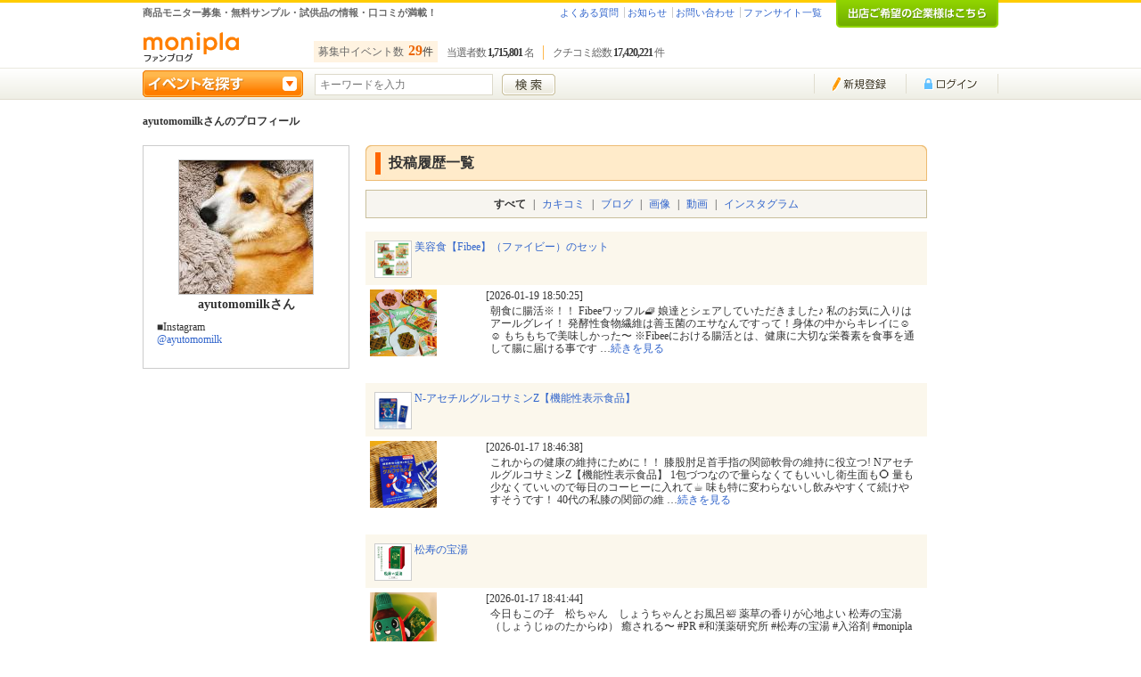

--- FILE ---
content_type: text/html; charset=UTF-8
request_url: https://monipla.jp/member_log/m-5f10bebfca1d9/
body_size: 21177
content:

<!-- //■共通ヘッダー■ -->
<?xml version="1.0" encoding="UTF-8"?>
<!DOCTYPE html PUBLIC "-//W3C//DTD XHTML 1.0 Transitional//EN" "http://www.w3.org/TR/xhtml1/DTD/xhtml1-transitional.dtd">
<html lang="ja" xml:lang="ja" xmlns="http://www.w3.org/1999/xhtml">
<head>

<!-- Google tag (gtag.js) -->
<script async src="https://www.googletagmanager.com/gtag/js?id=G-MPR8SYBLZE"></script>
<script>
  window.dataLayer = window.dataLayer || [];
  function gtag(){dataLayer.push(arguments);}
  gtag('js', new Date());

  gtag('config', 'G-MPR8SYBLZE');
</script>

<meta http-equiv="Content-Type" content="text/html; charset=UTF-8" /><script type="text/javascript">(window.NREUM||(NREUM={})).init={ajax:{deny_list:["bam.nr-data.net"]},feature_flags:["soft_nav"]};(window.NREUM||(NREUM={})).loader_config={licenseKey:"939b8e7774",applicationID:"99020940",browserID:"590907900"};;/*! For license information please see nr-loader-rum-1.308.0.min.js.LICENSE.txt */
(()=>{var e,t,r={163:(e,t,r)=>{"use strict";r.d(t,{j:()=>E});var n=r(384),i=r(1741);var a=r(2555);r(860).K7.genericEvents;const s="experimental.resources",o="register",c=e=>{if(!e||"string"!=typeof e)return!1;try{document.createDocumentFragment().querySelector(e)}catch{return!1}return!0};var d=r(2614),u=r(944),l=r(8122);const f="[data-nr-mask]",g=e=>(0,l.a)(e,(()=>{const e={feature_flags:[],experimental:{allow_registered_children:!1,resources:!1},mask_selector:"*",block_selector:"[data-nr-block]",mask_input_options:{color:!1,date:!1,"datetime-local":!1,email:!1,month:!1,number:!1,range:!1,search:!1,tel:!1,text:!1,time:!1,url:!1,week:!1,textarea:!1,select:!1,password:!0}};return{ajax:{deny_list:void 0,block_internal:!0,enabled:!0,autoStart:!0},api:{get allow_registered_children(){return e.feature_flags.includes(o)||e.experimental.allow_registered_children},set allow_registered_children(t){e.experimental.allow_registered_children=t},duplicate_registered_data:!1},browser_consent_mode:{enabled:!1},distributed_tracing:{enabled:void 0,exclude_newrelic_header:void 0,cors_use_newrelic_header:void 0,cors_use_tracecontext_headers:void 0,allowed_origins:void 0},get feature_flags(){return e.feature_flags},set feature_flags(t){e.feature_flags=t},generic_events:{enabled:!0,autoStart:!0},harvest:{interval:30},jserrors:{enabled:!0,autoStart:!0},logging:{enabled:!0,autoStart:!0},metrics:{enabled:!0,autoStart:!0},obfuscate:void 0,page_action:{enabled:!0},page_view_event:{enabled:!0,autoStart:!0},page_view_timing:{enabled:!0,autoStart:!0},performance:{capture_marks:!1,capture_measures:!1,capture_detail:!0,resources:{get enabled(){return e.feature_flags.includes(s)||e.experimental.resources},set enabled(t){e.experimental.resources=t},asset_types:[],first_party_domains:[],ignore_newrelic:!0}},privacy:{cookies_enabled:!0},proxy:{assets:void 0,beacon:void 0},session:{expiresMs:d.wk,inactiveMs:d.BB},session_replay:{autoStart:!0,enabled:!1,preload:!1,sampling_rate:10,error_sampling_rate:100,collect_fonts:!1,inline_images:!1,fix_stylesheets:!0,mask_all_inputs:!0,get mask_text_selector(){return e.mask_selector},set mask_text_selector(t){c(t)?e.mask_selector="".concat(t,",").concat(f):""===t||null===t?e.mask_selector=f:(0,u.R)(5,t)},get block_class(){return"nr-block"},get ignore_class(){return"nr-ignore"},get mask_text_class(){return"nr-mask"},get block_selector(){return e.block_selector},set block_selector(t){c(t)?e.block_selector+=",".concat(t):""!==t&&(0,u.R)(6,t)},get mask_input_options(){return e.mask_input_options},set mask_input_options(t){t&&"object"==typeof t?e.mask_input_options={...t,password:!0}:(0,u.R)(7,t)}},session_trace:{enabled:!0,autoStart:!0},soft_navigations:{enabled:!0,autoStart:!0},spa:{enabled:!0,autoStart:!0},ssl:void 0,user_actions:{enabled:!0,elementAttributes:["id","className","tagName","type"]}}})());var p=r(6154),m=r(9324);let h=0;const v={buildEnv:m.F3,distMethod:m.Xs,version:m.xv,originTime:p.WN},b={consented:!1},y={appMetadata:{},get consented(){return this.session?.state?.consent||b.consented},set consented(e){b.consented=e},customTransaction:void 0,denyList:void 0,disabled:!1,harvester:void 0,isolatedBacklog:!1,isRecording:!1,loaderType:void 0,maxBytes:3e4,obfuscator:void 0,onerror:void 0,ptid:void 0,releaseIds:{},session:void 0,timeKeeper:void 0,registeredEntities:[],jsAttributesMetadata:{bytes:0},get harvestCount(){return++h}},_=e=>{const t=(0,l.a)(e,y),r=Object.keys(v).reduce((e,t)=>(e[t]={value:v[t],writable:!1,configurable:!0,enumerable:!0},e),{});return Object.defineProperties(t,r)};var w=r(5701);const x=e=>{const t=e.startsWith("http");e+="/",r.p=t?e:"https://"+e};var R=r(7836),k=r(3241);const A={accountID:void 0,trustKey:void 0,agentID:void 0,licenseKey:void 0,applicationID:void 0,xpid:void 0},S=e=>(0,l.a)(e,A),T=new Set;function E(e,t={},r,s){let{init:o,info:c,loader_config:d,runtime:u={},exposed:l=!0}=t;if(!c){const e=(0,n.pV)();o=e.init,c=e.info,d=e.loader_config}e.init=g(o||{}),e.loader_config=S(d||{}),c.jsAttributes??={},p.bv&&(c.jsAttributes.isWorker=!0),e.info=(0,a.D)(c);const f=e.init,m=[c.beacon,c.errorBeacon];T.has(e.agentIdentifier)||(f.proxy.assets&&(x(f.proxy.assets),m.push(f.proxy.assets)),f.proxy.beacon&&m.push(f.proxy.beacon),e.beacons=[...m],function(e){const t=(0,n.pV)();Object.getOwnPropertyNames(i.W.prototype).forEach(r=>{const n=i.W.prototype[r];if("function"!=typeof n||"constructor"===n)return;let a=t[r];e[r]&&!1!==e.exposed&&"micro-agent"!==e.runtime?.loaderType&&(t[r]=(...t)=>{const n=e[r](...t);return a?a(...t):n})})}(e),(0,n.US)("activatedFeatures",w.B)),u.denyList=[...f.ajax.deny_list||[],...f.ajax.block_internal?m:[]],u.ptid=e.agentIdentifier,u.loaderType=r,e.runtime=_(u),T.has(e.agentIdentifier)||(e.ee=R.ee.get(e.agentIdentifier),e.exposed=l,(0,k.W)({agentIdentifier:e.agentIdentifier,drained:!!w.B?.[e.agentIdentifier],type:"lifecycle",name:"initialize",feature:void 0,data:e.config})),T.add(e.agentIdentifier)}},384:(e,t,r)=>{"use strict";r.d(t,{NT:()=>s,US:()=>u,Zm:()=>o,bQ:()=>d,dV:()=>c,pV:()=>l});var n=r(6154),i=r(1863),a=r(1910);const s={beacon:"bam.nr-data.net",errorBeacon:"bam.nr-data.net"};function o(){return n.gm.NREUM||(n.gm.NREUM={}),void 0===n.gm.newrelic&&(n.gm.newrelic=n.gm.NREUM),n.gm.NREUM}function c(){let e=o();return e.o||(e.o={ST:n.gm.setTimeout,SI:n.gm.setImmediate||n.gm.setInterval,CT:n.gm.clearTimeout,XHR:n.gm.XMLHttpRequest,REQ:n.gm.Request,EV:n.gm.Event,PR:n.gm.Promise,MO:n.gm.MutationObserver,FETCH:n.gm.fetch,WS:n.gm.WebSocket},(0,a.i)(...Object.values(e.o))),e}function d(e,t){let r=o();r.initializedAgents??={},t.initializedAt={ms:(0,i.t)(),date:new Date},r.initializedAgents[e]=t}function u(e,t){o()[e]=t}function l(){return function(){let e=o();const t=e.info||{};e.info={beacon:s.beacon,errorBeacon:s.errorBeacon,...t}}(),function(){let e=o();const t=e.init||{};e.init={...t}}(),c(),function(){let e=o();const t=e.loader_config||{};e.loader_config={...t}}(),o()}},782:(e,t,r)=>{"use strict";r.d(t,{T:()=>n});const n=r(860).K7.pageViewTiming},860:(e,t,r)=>{"use strict";r.d(t,{$J:()=>u,K7:()=>c,P3:()=>d,XX:()=>i,Yy:()=>o,df:()=>a,qY:()=>n,v4:()=>s});const n="events",i="jserrors",a="browser/blobs",s="rum",o="browser/logs",c={ajax:"ajax",genericEvents:"generic_events",jserrors:i,logging:"logging",metrics:"metrics",pageAction:"page_action",pageViewEvent:"page_view_event",pageViewTiming:"page_view_timing",sessionReplay:"session_replay",sessionTrace:"session_trace",softNav:"soft_navigations",spa:"spa"},d={[c.pageViewEvent]:1,[c.pageViewTiming]:2,[c.metrics]:3,[c.jserrors]:4,[c.spa]:5,[c.ajax]:6,[c.sessionTrace]:7,[c.softNav]:8,[c.sessionReplay]:9,[c.logging]:10,[c.genericEvents]:11},u={[c.pageViewEvent]:s,[c.pageViewTiming]:n,[c.ajax]:n,[c.spa]:n,[c.softNav]:n,[c.metrics]:i,[c.jserrors]:i,[c.sessionTrace]:a,[c.sessionReplay]:a,[c.logging]:o,[c.genericEvents]:"ins"}},944:(e,t,r)=>{"use strict";r.d(t,{R:()=>i});var n=r(3241);function i(e,t){"function"==typeof console.debug&&(console.debug("New Relic Warning: https://github.com/newrelic/newrelic-browser-agent/blob/main/docs/warning-codes.md#".concat(e),t),(0,n.W)({agentIdentifier:null,drained:null,type:"data",name:"warn",feature:"warn",data:{code:e,secondary:t}}))}},1687:(e,t,r)=>{"use strict";r.d(t,{Ak:()=>d,Ze:()=>f,x3:()=>u});var n=r(3241),i=r(7836),a=r(3606),s=r(860),o=r(2646);const c={};function d(e,t){const r={staged:!1,priority:s.P3[t]||0};l(e),c[e].get(t)||c[e].set(t,r)}function u(e,t){e&&c[e]&&(c[e].get(t)&&c[e].delete(t),p(e,t,!1),c[e].size&&g(e))}function l(e){if(!e)throw new Error("agentIdentifier required");c[e]||(c[e]=new Map)}function f(e="",t="feature",r=!1){if(l(e),!e||!c[e].get(t)||r)return p(e,t);c[e].get(t).staged=!0,g(e)}function g(e){const t=Array.from(c[e]);t.every(([e,t])=>t.staged)&&(t.sort((e,t)=>e[1].priority-t[1].priority),t.forEach(([t])=>{c[e].delete(t),p(e,t)}))}function p(e,t,r=!0){const s=e?i.ee.get(e):i.ee,c=a.i.handlers;if(!s.aborted&&s.backlog&&c){if((0,n.W)({agentIdentifier:e,type:"lifecycle",name:"drain",feature:t}),r){const e=s.backlog[t],r=c[t];if(r){for(let t=0;e&&t<e.length;++t)m(e[t],r);Object.entries(r).forEach(([e,t])=>{Object.values(t||{}).forEach(t=>{t[0]?.on&&t[0]?.context()instanceof o.y&&t[0].on(e,t[1])})})}}s.isolatedBacklog||delete c[t],s.backlog[t]=null,s.emit("drain-"+t,[])}}function m(e,t){var r=e[1];Object.values(t[r]||{}).forEach(t=>{var r=e[0];if(t[0]===r){var n=t[1],i=e[3],a=e[2];n.apply(i,a)}})}},1738:(e,t,r)=>{"use strict";r.d(t,{U:()=>g,Y:()=>f});var n=r(3241),i=r(9908),a=r(1863),s=r(944),o=r(5701),c=r(3969),d=r(8362),u=r(860),l=r(4261);function f(e,t,r,a){const f=a||r;!f||f[e]&&f[e]!==d.d.prototype[e]||(f[e]=function(){(0,i.p)(c.xV,["API/"+e+"/called"],void 0,u.K7.metrics,r.ee),(0,n.W)({agentIdentifier:r.agentIdentifier,drained:!!o.B?.[r.agentIdentifier],type:"data",name:"api",feature:l.Pl+e,data:{}});try{return t.apply(this,arguments)}catch(e){(0,s.R)(23,e)}})}function g(e,t,r,n,s){const o=e.info;null===r?delete o.jsAttributes[t]:o.jsAttributes[t]=r,(s||null===r)&&(0,i.p)(l.Pl+n,[(0,a.t)(),t,r],void 0,"session",e.ee)}},1741:(e,t,r)=>{"use strict";r.d(t,{W:()=>a});var n=r(944),i=r(4261);class a{#e(e,...t){if(this[e]!==a.prototype[e])return this[e](...t);(0,n.R)(35,e)}addPageAction(e,t){return this.#e(i.hG,e,t)}register(e){return this.#e(i.eY,e)}recordCustomEvent(e,t){return this.#e(i.fF,e,t)}setPageViewName(e,t){return this.#e(i.Fw,e,t)}setCustomAttribute(e,t,r){return this.#e(i.cD,e,t,r)}noticeError(e,t){return this.#e(i.o5,e,t)}setUserId(e,t=!1){return this.#e(i.Dl,e,t)}setApplicationVersion(e){return this.#e(i.nb,e)}setErrorHandler(e){return this.#e(i.bt,e)}addRelease(e,t){return this.#e(i.k6,e,t)}log(e,t){return this.#e(i.$9,e,t)}start(){return this.#e(i.d3)}finished(e){return this.#e(i.BL,e)}recordReplay(){return this.#e(i.CH)}pauseReplay(){return this.#e(i.Tb)}addToTrace(e){return this.#e(i.U2,e)}setCurrentRouteName(e){return this.#e(i.PA,e)}interaction(e){return this.#e(i.dT,e)}wrapLogger(e,t,r){return this.#e(i.Wb,e,t,r)}measure(e,t){return this.#e(i.V1,e,t)}consent(e){return this.#e(i.Pv,e)}}},1863:(e,t,r)=>{"use strict";function n(){return Math.floor(performance.now())}r.d(t,{t:()=>n})},1910:(e,t,r)=>{"use strict";r.d(t,{i:()=>a});var n=r(944);const i=new Map;function a(...e){return e.every(e=>{if(i.has(e))return i.get(e);const t="function"==typeof e?e.toString():"",r=t.includes("[native code]"),a=t.includes("nrWrapper");return r||a||(0,n.R)(64,e?.name||t),i.set(e,r),r})}},2555:(e,t,r)=>{"use strict";r.d(t,{D:()=>o,f:()=>s});var n=r(384),i=r(8122);const a={beacon:n.NT.beacon,errorBeacon:n.NT.errorBeacon,licenseKey:void 0,applicationID:void 0,sa:void 0,queueTime:void 0,applicationTime:void 0,ttGuid:void 0,user:void 0,account:void 0,product:void 0,extra:void 0,jsAttributes:{},userAttributes:void 0,atts:void 0,transactionName:void 0,tNamePlain:void 0};function s(e){try{return!!e.licenseKey&&!!e.errorBeacon&&!!e.applicationID}catch(e){return!1}}const o=e=>(0,i.a)(e,a)},2614:(e,t,r)=>{"use strict";r.d(t,{BB:()=>s,H3:()=>n,g:()=>d,iL:()=>c,tS:()=>o,uh:()=>i,wk:()=>a});const n="NRBA",i="SESSION",a=144e5,s=18e5,o={STARTED:"session-started",PAUSE:"session-pause",RESET:"session-reset",RESUME:"session-resume",UPDATE:"session-update"},c={SAME_TAB:"same-tab",CROSS_TAB:"cross-tab"},d={OFF:0,FULL:1,ERROR:2}},2646:(e,t,r)=>{"use strict";r.d(t,{y:()=>n});class n{constructor(e){this.contextId=e}}},2843:(e,t,r)=>{"use strict";r.d(t,{G:()=>a,u:()=>i});var n=r(3878);function i(e,t=!1,r,i){(0,n.DD)("visibilitychange",function(){if(t)return void("hidden"===document.visibilityState&&e());e(document.visibilityState)},r,i)}function a(e,t,r){(0,n.sp)("pagehide",e,t,r)}},3241:(e,t,r)=>{"use strict";r.d(t,{W:()=>a});var n=r(6154);const i="newrelic";function a(e={}){try{n.gm.dispatchEvent(new CustomEvent(i,{detail:e}))}catch(e){}}},3606:(e,t,r)=>{"use strict";r.d(t,{i:()=>a});var n=r(9908);a.on=s;var i=a.handlers={};function a(e,t,r,a){s(a||n.d,i,e,t,r)}function s(e,t,r,i,a){a||(a="feature"),e||(e=n.d);var s=t[a]=t[a]||{};(s[r]=s[r]||[]).push([e,i])}},3878:(e,t,r)=>{"use strict";function n(e,t){return{capture:e,passive:!1,signal:t}}function i(e,t,r=!1,i){window.addEventListener(e,t,n(r,i))}function a(e,t,r=!1,i){document.addEventListener(e,t,n(r,i))}r.d(t,{DD:()=>a,jT:()=>n,sp:()=>i})},3969:(e,t,r)=>{"use strict";r.d(t,{TZ:()=>n,XG:()=>o,rs:()=>i,xV:()=>s,z_:()=>a});const n=r(860).K7.metrics,i="sm",a="cm",s="storeSupportabilityMetrics",o="storeEventMetrics"},4234:(e,t,r)=>{"use strict";r.d(t,{W:()=>a});var n=r(7836),i=r(1687);class a{constructor(e,t){this.agentIdentifier=e,this.ee=n.ee.get(e),this.featureName=t,this.blocked=!1}deregisterDrain(){(0,i.x3)(this.agentIdentifier,this.featureName)}}},4261:(e,t,r)=>{"use strict";r.d(t,{$9:()=>d,BL:()=>o,CH:()=>g,Dl:()=>_,Fw:()=>y,PA:()=>h,Pl:()=>n,Pv:()=>k,Tb:()=>l,U2:()=>a,V1:()=>R,Wb:()=>x,bt:()=>b,cD:()=>v,d3:()=>w,dT:()=>c,eY:()=>p,fF:()=>f,hG:()=>i,k6:()=>s,nb:()=>m,o5:()=>u});const n="api-",i="addPageAction",a="addToTrace",s="addRelease",o="finished",c="interaction",d="log",u="noticeError",l="pauseReplay",f="recordCustomEvent",g="recordReplay",p="register",m="setApplicationVersion",h="setCurrentRouteName",v="setCustomAttribute",b="setErrorHandler",y="setPageViewName",_="setUserId",w="start",x="wrapLogger",R="measure",k="consent"},5289:(e,t,r)=>{"use strict";r.d(t,{GG:()=>s,Qr:()=>c,sB:()=>o});var n=r(3878),i=r(6389);function a(){return"undefined"==typeof document||"complete"===document.readyState}function s(e,t){if(a())return e();const r=(0,i.J)(e),s=setInterval(()=>{a()&&(clearInterval(s),r())},500);(0,n.sp)("load",r,t)}function o(e){if(a())return e();(0,n.DD)("DOMContentLoaded",e)}function c(e){if(a())return e();(0,n.sp)("popstate",e)}},5607:(e,t,r)=>{"use strict";r.d(t,{W:()=>n});const n=(0,r(9566).bz)()},5701:(e,t,r)=>{"use strict";r.d(t,{B:()=>a,t:()=>s});var n=r(3241);const i=new Set,a={};function s(e,t){const r=t.agentIdentifier;a[r]??={},e&&"object"==typeof e&&(i.has(r)||(t.ee.emit("rumresp",[e]),a[r]=e,i.add(r),(0,n.W)({agentIdentifier:r,loaded:!0,drained:!0,type:"lifecycle",name:"load",feature:void 0,data:e})))}},6154:(e,t,r)=>{"use strict";r.d(t,{OF:()=>c,RI:()=>i,WN:()=>u,bv:()=>a,eN:()=>l,gm:()=>s,mw:()=>o,sb:()=>d});var n=r(1863);const i="undefined"!=typeof window&&!!window.document,a="undefined"!=typeof WorkerGlobalScope&&("undefined"!=typeof self&&self instanceof WorkerGlobalScope&&self.navigator instanceof WorkerNavigator||"undefined"!=typeof globalThis&&globalThis instanceof WorkerGlobalScope&&globalThis.navigator instanceof WorkerNavigator),s=i?window:"undefined"!=typeof WorkerGlobalScope&&("undefined"!=typeof self&&self instanceof WorkerGlobalScope&&self||"undefined"!=typeof globalThis&&globalThis instanceof WorkerGlobalScope&&globalThis),o=Boolean("hidden"===s?.document?.visibilityState),c=/iPad|iPhone|iPod/.test(s.navigator?.userAgent),d=c&&"undefined"==typeof SharedWorker,u=((()=>{const e=s.navigator?.userAgent?.match(/Firefox[/\s](\d+\.\d+)/);Array.isArray(e)&&e.length>=2&&e[1]})(),Date.now()-(0,n.t)()),l=()=>"undefined"!=typeof PerformanceNavigationTiming&&s?.performance?.getEntriesByType("navigation")?.[0]?.responseStart},6389:(e,t,r)=>{"use strict";function n(e,t=500,r={}){const n=r?.leading||!1;let i;return(...r)=>{n&&void 0===i&&(e.apply(this,r),i=setTimeout(()=>{i=clearTimeout(i)},t)),n||(clearTimeout(i),i=setTimeout(()=>{e.apply(this,r)},t))}}function i(e){let t=!1;return(...r)=>{t||(t=!0,e.apply(this,r))}}r.d(t,{J:()=>i,s:()=>n})},6630:(e,t,r)=>{"use strict";r.d(t,{T:()=>n});const n=r(860).K7.pageViewEvent},7699:(e,t,r)=>{"use strict";r.d(t,{It:()=>a,KC:()=>o,No:()=>i,qh:()=>s});var n=r(860);const i=16e3,a=1e6,s="SESSION_ERROR",o={[n.K7.logging]:!0,[n.K7.genericEvents]:!1,[n.K7.jserrors]:!1,[n.K7.ajax]:!1}},7836:(e,t,r)=>{"use strict";r.d(t,{P:()=>o,ee:()=>c});var n=r(384),i=r(8990),a=r(2646),s=r(5607);const o="nr@context:".concat(s.W),c=function e(t,r){var n={},s={},u={},l=!1;try{l=16===r.length&&d.initializedAgents?.[r]?.runtime.isolatedBacklog}catch(e){}var f={on:p,addEventListener:p,removeEventListener:function(e,t){var r=n[e];if(!r)return;for(var i=0;i<r.length;i++)r[i]===t&&r.splice(i,1)},emit:function(e,r,n,i,a){!1!==a&&(a=!0);if(c.aborted&&!i)return;t&&a&&t.emit(e,r,n);var o=g(n);m(e).forEach(e=>{e.apply(o,r)});var d=v()[s[e]];d&&d.push([f,e,r,o]);return o},get:h,listeners:m,context:g,buffer:function(e,t){const r=v();if(t=t||"feature",f.aborted)return;Object.entries(e||{}).forEach(([e,n])=>{s[n]=t,t in r||(r[t]=[])})},abort:function(){f._aborted=!0,Object.keys(f.backlog).forEach(e=>{delete f.backlog[e]})},isBuffering:function(e){return!!v()[s[e]]},debugId:r,backlog:l?{}:t&&"object"==typeof t.backlog?t.backlog:{},isolatedBacklog:l};return Object.defineProperty(f,"aborted",{get:()=>{let e=f._aborted||!1;return e||(t&&(e=t.aborted),e)}}),f;function g(e){return e&&e instanceof a.y?e:e?(0,i.I)(e,o,()=>new a.y(o)):new a.y(o)}function p(e,t){n[e]=m(e).concat(t)}function m(e){return n[e]||[]}function h(t){return u[t]=u[t]||e(f,t)}function v(){return f.backlog}}(void 0,"globalEE"),d=(0,n.Zm)();d.ee||(d.ee=c)},8122:(e,t,r)=>{"use strict";r.d(t,{a:()=>i});var n=r(944);function i(e,t){try{if(!e||"object"!=typeof e)return(0,n.R)(3);if(!t||"object"!=typeof t)return(0,n.R)(4);const r=Object.create(Object.getPrototypeOf(t),Object.getOwnPropertyDescriptors(t)),a=0===Object.keys(r).length?e:r;for(let s in a)if(void 0!==e[s])try{if(null===e[s]){r[s]=null;continue}Array.isArray(e[s])&&Array.isArray(t[s])?r[s]=Array.from(new Set([...e[s],...t[s]])):"object"==typeof e[s]&&"object"==typeof t[s]?r[s]=i(e[s],t[s]):r[s]=e[s]}catch(e){r[s]||(0,n.R)(1,e)}return r}catch(e){(0,n.R)(2,e)}}},8362:(e,t,r)=>{"use strict";r.d(t,{d:()=>a});var n=r(9566),i=r(1741);class a extends i.W{agentIdentifier=(0,n.LA)(16)}},8374:(e,t,r)=>{r.nc=(()=>{try{return document?.currentScript?.nonce}catch(e){}return""})()},8990:(e,t,r)=>{"use strict";r.d(t,{I:()=>i});var n=Object.prototype.hasOwnProperty;function i(e,t,r){if(n.call(e,t))return e[t];var i=r();if(Object.defineProperty&&Object.keys)try{return Object.defineProperty(e,t,{value:i,writable:!0,enumerable:!1}),i}catch(e){}return e[t]=i,i}},9324:(e,t,r)=>{"use strict";r.d(t,{F3:()=>i,Xs:()=>a,xv:()=>n});const n="1.308.0",i="PROD",a="CDN"},9566:(e,t,r)=>{"use strict";r.d(t,{LA:()=>o,bz:()=>s});var n=r(6154);const i="xxxxxxxx-xxxx-4xxx-yxxx-xxxxxxxxxxxx";function a(e,t){return e?15&e[t]:16*Math.random()|0}function s(){const e=n.gm?.crypto||n.gm?.msCrypto;let t,r=0;return e&&e.getRandomValues&&(t=e.getRandomValues(new Uint8Array(30))),i.split("").map(e=>"x"===e?a(t,r++).toString(16):"y"===e?(3&a()|8).toString(16):e).join("")}function o(e){const t=n.gm?.crypto||n.gm?.msCrypto;let r,i=0;t&&t.getRandomValues&&(r=t.getRandomValues(new Uint8Array(e)));const s=[];for(var o=0;o<e;o++)s.push(a(r,i++).toString(16));return s.join("")}},9908:(e,t,r)=>{"use strict";r.d(t,{d:()=>n,p:()=>i});var n=r(7836).ee.get("handle");function i(e,t,r,i,a){a?(a.buffer([e],i),a.emit(e,t,r)):(n.buffer([e],i),n.emit(e,t,r))}}},n={};function i(e){var t=n[e];if(void 0!==t)return t.exports;var a=n[e]={exports:{}};return r[e](a,a.exports,i),a.exports}i.m=r,i.d=(e,t)=>{for(var r in t)i.o(t,r)&&!i.o(e,r)&&Object.defineProperty(e,r,{enumerable:!0,get:t[r]})},i.f={},i.e=e=>Promise.all(Object.keys(i.f).reduce((t,r)=>(i.f[r](e,t),t),[])),i.u=e=>"nr-rum-1.308.0.min.js",i.o=(e,t)=>Object.prototype.hasOwnProperty.call(e,t),e={},t="NRBA-1.308.0.PROD:",i.l=(r,n,a,s)=>{if(e[r])e[r].push(n);else{var o,c;if(void 0!==a)for(var d=document.getElementsByTagName("script"),u=0;u<d.length;u++){var l=d[u];if(l.getAttribute("src")==r||l.getAttribute("data-webpack")==t+a){o=l;break}}if(!o){c=!0;var f={296:"sha512-+MIMDsOcckGXa1EdWHqFNv7P+JUkd5kQwCBr3KE6uCvnsBNUrdSt4a/3/L4j4TxtnaMNjHpza2/erNQbpacJQA=="};(o=document.createElement("script")).charset="utf-8",i.nc&&o.setAttribute("nonce",i.nc),o.setAttribute("data-webpack",t+a),o.src=r,0!==o.src.indexOf(window.location.origin+"/")&&(o.crossOrigin="anonymous"),f[s]&&(o.integrity=f[s])}e[r]=[n];var g=(t,n)=>{o.onerror=o.onload=null,clearTimeout(p);var i=e[r];if(delete e[r],o.parentNode&&o.parentNode.removeChild(o),i&&i.forEach(e=>e(n)),t)return t(n)},p=setTimeout(g.bind(null,void 0,{type:"timeout",target:o}),12e4);o.onerror=g.bind(null,o.onerror),o.onload=g.bind(null,o.onload),c&&document.head.appendChild(o)}},i.r=e=>{"undefined"!=typeof Symbol&&Symbol.toStringTag&&Object.defineProperty(e,Symbol.toStringTag,{value:"Module"}),Object.defineProperty(e,"__esModule",{value:!0})},i.p="https://js-agent.newrelic.com/",(()=>{var e={374:0,840:0};i.f.j=(t,r)=>{var n=i.o(e,t)?e[t]:void 0;if(0!==n)if(n)r.push(n[2]);else{var a=new Promise((r,i)=>n=e[t]=[r,i]);r.push(n[2]=a);var s=i.p+i.u(t),o=new Error;i.l(s,r=>{if(i.o(e,t)&&(0!==(n=e[t])&&(e[t]=void 0),n)){var a=r&&("load"===r.type?"missing":r.type),s=r&&r.target&&r.target.src;o.message="Loading chunk "+t+" failed: ("+a+": "+s+")",o.name="ChunkLoadError",o.type=a,o.request=s,n[1](o)}},"chunk-"+t,t)}};var t=(t,r)=>{var n,a,[s,o,c]=r,d=0;if(s.some(t=>0!==e[t])){for(n in o)i.o(o,n)&&(i.m[n]=o[n]);if(c)c(i)}for(t&&t(r);d<s.length;d++)a=s[d],i.o(e,a)&&e[a]&&e[a][0](),e[a]=0},r=self["webpackChunk:NRBA-1.308.0.PROD"]=self["webpackChunk:NRBA-1.308.0.PROD"]||[];r.forEach(t.bind(null,0)),r.push=t.bind(null,r.push.bind(r))})(),(()=>{"use strict";i(8374);var e=i(8362),t=i(860);const r=Object.values(t.K7);var n=i(163);var a=i(9908),s=i(1863),o=i(4261),c=i(1738);var d=i(1687),u=i(4234),l=i(5289),f=i(6154),g=i(944),p=i(384);const m=e=>f.RI&&!0===e?.privacy.cookies_enabled;function h(e){return!!(0,p.dV)().o.MO&&m(e)&&!0===e?.session_trace.enabled}var v=i(6389),b=i(7699);class y extends u.W{constructor(e,t){super(e.agentIdentifier,t),this.agentRef=e,this.abortHandler=void 0,this.featAggregate=void 0,this.loadedSuccessfully=void 0,this.onAggregateImported=new Promise(e=>{this.loadedSuccessfully=e}),this.deferred=Promise.resolve(),!1===e.init[this.featureName].autoStart?this.deferred=new Promise((t,r)=>{this.ee.on("manual-start-all",(0,v.J)(()=>{(0,d.Ak)(e.agentIdentifier,this.featureName),t()}))}):(0,d.Ak)(e.agentIdentifier,t)}importAggregator(e,t,r={}){if(this.featAggregate)return;const n=async()=>{let n;await this.deferred;try{if(m(e.init)){const{setupAgentSession:t}=await i.e(296).then(i.bind(i,3305));n=t(e)}}catch(e){(0,g.R)(20,e),this.ee.emit("internal-error",[e]),(0,a.p)(b.qh,[e],void 0,this.featureName,this.ee)}try{if(!this.#t(this.featureName,n,e.init))return(0,d.Ze)(this.agentIdentifier,this.featureName),void this.loadedSuccessfully(!1);const{Aggregate:i}=await t();this.featAggregate=new i(e,r),e.runtime.harvester.initializedAggregates.push(this.featAggregate),this.loadedSuccessfully(!0)}catch(e){(0,g.R)(34,e),this.abortHandler?.(),(0,d.Ze)(this.agentIdentifier,this.featureName,!0),this.loadedSuccessfully(!1),this.ee&&this.ee.abort()}};f.RI?(0,l.GG)(()=>n(),!0):n()}#t(e,r,n){if(this.blocked)return!1;switch(e){case t.K7.sessionReplay:return h(n)&&!!r;case t.K7.sessionTrace:return!!r;default:return!0}}}var _=i(6630),w=i(2614),x=i(3241);class R extends y{static featureName=_.T;constructor(e){var t;super(e,_.T),this.setupInspectionEvents(e.agentIdentifier),t=e,(0,c.Y)(o.Fw,function(e,r){"string"==typeof e&&("/"!==e.charAt(0)&&(e="/"+e),t.runtime.customTransaction=(r||"http://custom.transaction")+e,(0,a.p)(o.Pl+o.Fw,[(0,s.t)()],void 0,void 0,t.ee))},t),this.importAggregator(e,()=>i.e(296).then(i.bind(i,3943)))}setupInspectionEvents(e){const t=(t,r)=>{t&&(0,x.W)({agentIdentifier:e,timeStamp:t.timeStamp,loaded:"complete"===t.target.readyState,type:"window",name:r,data:t.target.location+""})};(0,l.sB)(e=>{t(e,"DOMContentLoaded")}),(0,l.GG)(e=>{t(e,"load")}),(0,l.Qr)(e=>{t(e,"navigate")}),this.ee.on(w.tS.UPDATE,(t,r)=>{(0,x.W)({agentIdentifier:e,type:"lifecycle",name:"session",data:r})})}}class k extends e.d{constructor(e){var t;(super(),f.gm)?(this.features={},(0,p.bQ)(this.agentIdentifier,this),this.desiredFeatures=new Set(e.features||[]),this.desiredFeatures.add(R),(0,n.j)(this,e,e.loaderType||"agent"),t=this,(0,c.Y)(o.cD,function(e,r,n=!1){if("string"==typeof e){if(["string","number","boolean"].includes(typeof r)||null===r)return(0,c.U)(t,e,r,o.cD,n);(0,g.R)(40,typeof r)}else(0,g.R)(39,typeof e)},t),function(e){(0,c.Y)(o.Dl,function(t,r=!1){if("string"!=typeof t&&null!==t)return void(0,g.R)(41,typeof t);const n=e.info.jsAttributes["enduser.id"];r&&null!=n&&n!==t?(0,a.p)(o.Pl+"setUserIdAndResetSession",[t],void 0,"session",e.ee):(0,c.U)(e,"enduser.id",t,o.Dl,!0)},e)}(this),function(e){(0,c.Y)(o.nb,function(t){if("string"==typeof t||null===t)return(0,c.U)(e,"application.version",t,o.nb,!1);(0,g.R)(42,typeof t)},e)}(this),function(e){(0,c.Y)(o.d3,function(){e.ee.emit("manual-start-all")},e)}(this),function(e){(0,c.Y)(o.Pv,function(t=!0){if("boolean"==typeof t){if((0,a.p)(o.Pl+o.Pv,[t],void 0,"session",e.ee),e.runtime.consented=t,t){const t=e.features.page_view_event;t.onAggregateImported.then(e=>{const r=t.featAggregate;e&&!r.sentRum&&r.sendRum()})}}else(0,g.R)(65,typeof t)},e)}(this),this.run()):(0,g.R)(21)}get config(){return{info:this.info,init:this.init,loader_config:this.loader_config,runtime:this.runtime}}get api(){return this}run(){try{const e=function(e){const t={};return r.forEach(r=>{t[r]=!!e[r]?.enabled}),t}(this.init),n=[...this.desiredFeatures];n.sort((e,r)=>t.P3[e.featureName]-t.P3[r.featureName]),n.forEach(r=>{if(!e[r.featureName]&&r.featureName!==t.K7.pageViewEvent)return;if(r.featureName===t.K7.spa)return void(0,g.R)(67);const n=function(e){switch(e){case t.K7.ajax:return[t.K7.jserrors];case t.K7.sessionTrace:return[t.K7.ajax,t.K7.pageViewEvent];case t.K7.sessionReplay:return[t.K7.sessionTrace];case t.K7.pageViewTiming:return[t.K7.pageViewEvent];default:return[]}}(r.featureName).filter(e=>!(e in this.features));n.length>0&&(0,g.R)(36,{targetFeature:r.featureName,missingDependencies:n}),this.features[r.featureName]=new r(this)})}catch(e){(0,g.R)(22,e);for(const e in this.features)this.features[e].abortHandler?.();const t=(0,p.Zm)();delete t.initializedAgents[this.agentIdentifier]?.features,delete this.sharedAggregator;return t.ee.get(this.agentIdentifier).abort(),!1}}}var A=i(2843),S=i(782);class T extends y{static featureName=S.T;constructor(e){super(e,S.T),f.RI&&((0,A.u)(()=>(0,a.p)("docHidden",[(0,s.t)()],void 0,S.T,this.ee),!0),(0,A.G)(()=>(0,a.p)("winPagehide",[(0,s.t)()],void 0,S.T,this.ee)),this.importAggregator(e,()=>i.e(296).then(i.bind(i,2117))))}}var E=i(3969);class I extends y{static featureName=E.TZ;constructor(e){super(e,E.TZ),f.RI&&document.addEventListener("securitypolicyviolation",e=>{(0,a.p)(E.xV,["Generic/CSPViolation/Detected"],void 0,this.featureName,this.ee)}),this.importAggregator(e,()=>i.e(296).then(i.bind(i,9623)))}}new k({features:[R,T,I],loaderType:"lite"})})()})();</script>
<meta http-equiv="Content-Style-Type" content="text/css" />
<meta http-equiv="Content-Script-Type" content="text/javascript" />
<meta name="referrer" content="unsafe-url" />
<meta name="twitter:card" content="summary" />
<meta name="twitter:site" content="@monipla" />
<meta name="twitter:creator" content="@monipla" />
<meta property="og:title" content="モニプラ ファンブログ  | ayutomomilkさんの口コミ（クチコミ）投稿履歴" />
<meta property="og:site_name" content="モニプラ ファンブログ  | ayutomomilkさんの口コミ（クチコミ）投稿履歴" />
<meta property="og:type" content="website" />
<meta property="og:description" content="ayutomomilkさんの口コミ（クチコミ）・レビュー記事を紹介しています。" />
<meta property="og:image" content="https://monipla.jp/img/img_profile.png" />
<meta name="keywords" content="モニター,商品,ブログ,口コミ,クチコミ,サンプル,ファンサイト,モニプラ,モニログ,ファンブログ" />
<meta name="description" content="ayutomomilkさんの口コミ（クチコミ）・レビュー記事を紹介しています。" />
<link rel="stylesheet" type="text/css" href="/css/general_base.css?20180109" />
<link rel="stylesheet" type="text/css" href="/css/general_style.css?20240221" />
<!--[if IE 6]><link rel="stylesheet" href="/css/general_ie6.css" type="text/css" /><![endif]-->
<!--[if IE 7]><link rel="stylesheet" href="/css/general_ie7.css" type="text/css" /><![endif]-->
<!--[if IE 8]><link rel="stylesheet" href="/css/general_ie8.css" type="text/css" /><![endif]-->
<link rel="stylesheet" type="text/css" href="/js/lib/prettyPhoto/css/prettyPhoto.css" />
<link rel="stylesheet" type="text/css" href="/css/general_base_renew.css?20190905" />
<link rel="stylesheet" type="text/css" href="/css/base.css?20231120" />
<link rel="stylesheet" type="text/css" href="/css/common_idconnect.css" />
<script src="//ajax.googleapis.com/ajax/libs/jquery/1.8.3/jquery.min.js"></script>
<script type="text/javascript" src="/js/common.js"></script>
<script type="text/javascript" src="/js/setFlash.js"></script>
<script type="text/javascript" src="/js/DropDownMenu.js"></script>

<script type="text/javascript" src="/js/lib/prettyPhoto/js/jquery.prettyPhoto.js"></script>



<title>モニプラ ファンブログ  | ayutomomilkさんの口コミ（クチコミ）投稿履歴</title>
<link rel="SHORTCUT ICON" href="/favicon.ico" />

<script type="text/javascript" src="https://d1uwesgwrgqdll.cloudfront.net/oniclient/loader.js " charset="UTF-8" async></script>

</head>
<body id="body_top" >



		
<!-- div container -->
<div id="container">





<!-- div header -->
<div id="header">
<div id="LH">

<div id="LH1">


<p class="CPTtl1">商品モニター募集・無料サンプル・試供品の情報・口コミが満載！</p>
<p class="CPLogo1"><a href="https://monipla.jp/"><img src="/img/base/MP_logo.gif?20130909" alt="モニプラ ファンブログ" /></a></p>




<ul class="RSpnav1">
	<li class="RFirst"><a href="https://monipla.jp/faq_list/">よくある質問</a></li>
	<li><a href="http://staffblog.monipla.jp/archives/category/%E3%81%8A%E7%9F%A5%E3%82%89%E3%81%9B" target="_blank">お知らせ</a></li>
	<!--li><a href="http://staffblog.monipla.jp/archives/category/media" target="_blank">メディア掲載</a></li-->
	<li><a href="https://monipla.jp/inquiry_user/" >お問い合わせ</a></li>
	<li><a href="https://monipla.jp/list_etp/" >ファンサイト一覧</a></li>
				
<!-- /RSpnav1 --></ul>

<p class="CPRtBtn1"><a href="https://www.aainc.co.jp/mk/request/01836.html" target="_blank"><img src="/img/base/BtnForCompany2.png" alt="出店ご希望の企業様はこちら" width="182" height="31" onmouseover="swapimg(this)" onmouseout="swapimg(this)" /></a></p>

<div class="CDRt1" style="display:none;">
	<p><img src="/img/base/IconLHNews1.gif" alt="お知らせ" width="51" height="20" /></p>
	<div class="CDRt1CD1"><div class="CDRt1CD1W1">
		<a href="http://staffblog.monipla.jp/archives/category/%e5%84%aa%e7%a7%80%e8%a8%98%e4%ba%8b%e3%83%94%e3%83%83%e3%82%af%e3%82%a2%e3%83%83%e3%83%97" target="_blank">【注目】ステキなモニター記事を紹介！！</a>
	<!-- /CDRt1CD1/CDRt1CD1W1 --></div></div>
<!-- /CDRt1 --></div>


<div class="CDMid1">
	<ul class="CU1">
		<li class="CLi1"><p class="CP1">募集中イベント数<a href="https://monipla.jp/list_item/"><span class="CS1">29</span></a><span class="CS2">件</span></p></li>
		<li class="CLi2"><p>当選者数 <span class="CS3">1,715,801</span> 名</p></li>
		<li class="CLi3"><p>クチコミ総数 <span class="CS3">17,420,221</span> 件</p></li>
	<!-- /CU1 --></ul>
<!-- /CDMid1 --></div>
<!-- /LH1 --></div>

<div id="LH2">

<script type="text/javascript">
<!--
$(document).ready(function(){

$('#JDEventNav1').hover(function(){
	$('#JDEventNav1 .CPEventNavBtn1 a').addClass('RCrnt');
	$('#JDEventNav1 .SUEventNav1').css('display','block');
},
function(){
	$('#JDEventNav1 .CPEventNavBtn1 a').removeClass('RCrnt');
	$('#JDEventNav1 .SUEventNav1').css('display','none');
});


$('#LH2 .SUEventNav1 .CLi1').hover(function(){
	$(this).css('zIndex','100');
	$('#LH2 .SUEventNav1 a').each(function(){
		$(this).removeClass('ROn');
	});
	$('a',this).addClass('ROn');
	$('#LH2 .SUEventNav1 .CU1').each(function(){
		$(this).css('display','none');
	});
	$('.CU1',this).css('display','block');
},
function(){
	$(this).css('zIndex','1');
	$('#LH2 .SUEventNav1 a').each(function(){
		$(this).removeClass('ROn');
	});
	$('#LH2 .SUEventNav1 .CU1').each(function(){
		$(this).css('display','none');
	});
});
});
-->
</script>
	<div class="SDEventNav1" id="JDEventNav1">
	<p class="CPEventNavBtn1"><a href="https://monipla.jp/list_item/">イベントを探す</a></p>
	<ul class="SUEventNav1">
		<li class="CLi1 CLi1_0"><a href="https://monipla.jp/list_item/">すべて見る<span class="CS1"> (29)</span></a></li>
		<li class="CLi1"><a href="https://monipla.jp/list_item/upper_category-CJ0002/">美容・美白・コスメ</a></li>
		<li class="CLi1"><a href="https://monipla.jp/list_item/upper_category-CJ0001/">食品・試食・飲料</a></li>
		<li class="CLi1"><a href="https://monipla.jp/list_item/upper_category-CJ0003/">ダイエット・健康・痩身・サプリメント</a></li>
		<li class="CLi1 CLi1_1"><a href="#">キッチン・インテリア・雑貨</a>
			<ul class="CU1">
				<li><a href="https://monipla.jp/list_item/upper_category-CJ0004/">インテリア・家具・雑貨・手芸</a></li>
				<li class="CLiLast1"><a href="https://monipla.jp/list_item/upper_category-CJ0010/">キッチン・生活</a></li>
			<!-- /CUNav1CU1 --></ul>
		</li>
		<li class="CLi1"><a href="https://monipla.jp/list_item/upper_category-CJ0009/">ファッション</a></li>
		<li class="CLi1"><a href="https://monipla.jp/list_item/upper_category-CJ0013/">キッズ・教育・ペット</a></li>
		<li class="CLi1"><a href="https://monipla.jp/list_item/upper_category-CJ0005/">家電・エレクトロ二クス</a></li>
		<li class="CLi1 CLi1_1"><a href="#">本・エンタメ・WEB</a>
			<ul class="CU1 CU1_f0">
				<li><a href="https://monipla.jp/list_item/upper_category-CJ0007/">書籍・雑誌（読者）</a></li>
				<li><a href="https://monipla.jp/list_item/upper_category-CJ0006/">映像・音楽</a></li>
				<li class="CLiLast1"><a href="https://monipla.jp/list_item/upper_category-CJ0011/">インターネット</a></li>
			<!-- /SUEventNav1_1 --></ul>
		</li>
		<li class="CLi1"><a href="https://monipla.jp/list_item/project_option_real-1/">おでかけ・体験</a></li>
		<li class="CLi1 CLi1_1"><a href="#">その他</a>
			<ul class="CU1 CU1_f0">
				<li><a href="https://monipla.jp/list_item/upper_category-CJ0008/">旅行・ツアー・レジャー</a></li>
				<li><a href="https://monipla.jp/list_item/upper_category-CJ0014/">スポーツ・アウトドア</a></li>
				<li><a href="https://monipla.jp/list_item/upper_category-CJ0015/">エコ・社会貢献</a></li>
				<li class="CLiLast1"><a href="https://monipla.jp/list_item/upper_category-CJ0016/">ビジネス・マネー</a></li>
			<!-- /SUEventNav1_1 --></ul>
		</li>
	<!-- /SUEventNav1 --></ul>
	<!-- /SDEventNav1 --></div>

	<div class="CDSearch1"><div class="CDSearch1W1">

<script type="text/javascript">
<!--
$(document).ready(function() {
	var $s = false;
	$('#JIptSearch1').mouseover(function(){
		if($('#JIptSearch1').val() != "" || $s) {
			$('#JDRdo1').fadeIn(100);
			$('#LH2 .CDSearch1 .CD1').css('width','220px').css('height','40px');
		}
	});
	$('#JIptSearch1').focus(function(){
		$('#JDRdo1').fadeIn(100);
		$s = true;
	});
	$('#JIptSearch1').blur(function(){
		$s = false;
	});
	$('#wrapper').mouseover(function(){
		$('#JDRdo1').fadeOut(100);
		$('#LH2 .CDSearch1 .CD1').css('width','160px').css('height','auto');
	});
});
//-->
</script>

		<form action="https://monipla.jp/list_item/" method="get" name="text_search" id="JSearchForm1">
			<div class="CD1" id="JDSearch1">
				<input type="text" name="free_word" id="JIptSearch1" value="" class="CIpt1" placeholder="キーワードを入力" />				<div class="CDRdo1" id="JDRdo1">
				<p><label class="CLbl1"><input name="radio1" type="radio" class="CRdo1 CRdo1_1" checked="checked" onclick="document.getElementById('JSearchForm1').action = 'https://monipla.jp/list_item/';" id="JRdo1_1" />イベントを検索</label></p>
				<p><label><input name="radio1" type="radio" class="CRdo1" onclick="document.getElementById('JSearchForm1').action = 'https://monipla.jp/list_etp/';" id="JRdo1_2" />ファンサイトを検索</label></p>
				<!-- /CDRdo1 --></div>
			<!-- /CD1 --></div>
			<input type="hidden" name="search" value="off" />
			<input type="image" class="CIpt2" src="/img/base/BtnLH2_2.gif"
                                onclick="JAVASCRIPT:document.text_search.submit();return false;" onmouseover="swapimg(this)" onmouseout="swapimg(this)" alt="検索" />
		</form>
	<!-- /CDSearch1/CDSearch1W1 --></div></div>

	<ul class="CUHeadNav1">
					<li><a href="/mp/register.php?back_url=https%3A%2F%2Fmonipla.jp%2Fmember_log%2Fm-5f10bebfca1d9%2F"><img src="/img/base/BtnHeadNav1_1.gif" alt="新規登録" width="103" height="34" onmouseover="swapimg(this)" onmouseout="swapimg(this)"></a></li>
								<li><a href="https://monipla.jp/mp/log_in.php?url=https%3A%2F%2Fmonipla.jp%2Fmember_log%2Fm-5f10bebfca1d9%2F"><img src="/img/base/BtnHeadNav1_3.gif" alt="ログイン" width="104" height="34" onmouseover="swapimg(this)" onmouseout="swapimg(this)"></a></li>
	<!-- /CUHeadNav1 --></ul>

<!-- /LH2 --></div>

<!-- /LH --></div>
</div>
<!-- /div header -->

<!-- div wrapper -->
<div id="wrapper" class="pkg">




    
<style type="text/css">
<!--

div#member_log_wrapper{
	width:880px;
}

div#member_log_wrapper .box_left{
	float:left;
	width:230px;
}
div#member_log_wrapper .box_right{
	float:right;
	width:630px;
}
div#member_log_wrapper .menu1 {
	margin:20px 0;
}
div#member_log_wrapper .btn1 {
	display: inline-block;
	position: relative;
}
div#member_log_wrapper .btn1 a {
	display: table-cell;
	border: 1px solid #CCC;
	-webkit-border-radius: 3px;
	border-radius: 3px;
	font-size: 12px;
	color: #333;
	background: #f0f0f0;
	background: -ms-linear-gradient(top, #fff, #f0f0f0);
	background: -moz-linear-gradient(top, #fff, #f0f0f0);
	background: -webkit-gradient(linear, left top, left bottom, from(#fff), to(#f0f0f0));
	-webkit-box-shadow: 0 0 0 1px #FFF inset;
	box-shadow: 0 0 0 1px #FFF inset;
	padding: 0 5px 0 18px;
	/*position: relative;*/
	line-height: 100%;
	height: 24px;
	vertical-align: middle;
}
div#member_log_wrapper .btn1 a:hover {
	text-decoration: none;
	background: #fff;
	background: -ms-linear-gradient(top, #f0f0f0, #fff);
	background: -moz-linear-gradient(top, #f0f0f0, #fff);
	background: -webkit-gradient(linear, left top, left bottom, from(#f0f0f0), to(#fff));
}
div#member_log_wrapper .btn1 a:after {
	background: url(/img/base/ArrowOrange1.gif) no-repeat;
	content: "";
	height: 10px;
	width: 10px;
	display: block;
	position: absolute;
	top: 50%;
	margin-top: -5px;
	left: 5px;
}

-->
</style>


<div id="member_log_wrapper" class="pkg">

<div class="topspace"></div>


<h1 class="h2_my_880">ayutomomilkさんのプロフィール</h2>

<div class="box_left">
	<div class="member_log_profile">

		<div class="member_log_profile_header">
		</div>

		<div class="member_log_profile_body">

			<p class="member_log_profile_image">
			<img src="https://s3.ap-northeast-1.amazonaws.com/monipla.jp/image_data/member/2020/0809/mp_photo_5f2f5694d3f8c.jpg" alt="ayutomomilkさんのプロフィール画像" /><br />
			<span class="AFWBld AFS14">ayutomomilkさん</span>
			</p>
						
			
						<p class="member_log_profile_media">
				■Instagram<br />

				<a href="https://www.instagram.com/ayutomomilk/" target="_blank" rel="nofollow">
				@ayutomomilk				</a>
			</p>
			
			
		</div>
		<div class="member_log_profile_footer"> </div>
	</div>
</div>
<!-- /box_left -->

<div class="box_right">

<div class="SDMypage1Head1">
	<h2 class="CH1">投稿履歴一覧</h2>
	<!-- /SDMypage1Head1 --></div>

<p class="member_log_navi">

			<span>すべて</span>
		|
			<a href="https://monipla.jp/member_log/m-5f10bebfca1d9/mode-write/">カキコミ</a>
		|
			<a href="https://monipla.jp/member_log/m-5f10bebfca1d9/mode-blog/">ブログ</a>
		|
			<a href="https://monipla.jp/member_log/m-5f10bebfca1d9/mode-photo/">画像</a>
		|
			<a href="https://monipla.jp/member_log/m-5f10bebfca1d9/mode-video/">動画</a>
	    |
            <a href="https://monipla.jp/member_log/m-5f10bebfca1d9/mode-instagram_hash_tag/">インスタグラム</a>
    
</p>



	
		<div class="box_member_log_post" >
			<div class="member_log_project">
				                    <a href="https://monipla.jp/fibee/etp_review_item/pdcd-fibeexbeauty/">
                        <img src="https://s3.ap-northeast-1.amazonaws.com/monipla.jp/image_data/product_img/63138841368da098526df7/171199241868f9da47d2582/product_img_20251023044024_0.jpg" border="0" width="40" height="40" alt="美容食【Fibee】（ファイビー）のセットの商品画像" />
					</a>
                    <a href="https://monipla.jp/fibee/etp_review_item/pdcd-fibeexbeauty/">
                        美容食【Fibee】（ファイビー）のセット					</a>
							</div>
			<div class="m_767808119693e07ff0cc0c" style="clear:both;width:620px;">
                <!-- Instagram投稿 -->
                    <div style="width:125px;height:100px;padding:5px 0px 5px 5px;float:left;display:block;" class="gallery clearfix">
                        <a href="https://scontent-nrt1-1.cdninstagram.com/v/t51.2885-15/618364704_18547473877009664_5000136544760669366_n.jpg?stp=dst-jpg_e35_s1080x1080_tt6&efg=eyJ2ZW5jb2RlX3RhZyI6ImltYWdlX3VybGdlbi4xNDQweDE0NDAuc2RyLmY4Mjc4Ny5kZWZhdWx0X2ltYWdlLmV4cGVyaW1lbnRhbCJ9&_nc_ht" rel="prettyPhoto" data-article-description='朝食に腸活※！！
Fibeeワッフル🧇
 娘達とシェアしていただきました♪ 
私のお気に入りはアールグレイ！ 
発酵性食物繊維は善玉菌のエサなんですって！身体の中からキレイに☺️☺️ 

もちもちで美味しかった〜 

※Fibeeにおける腸活とは、健康に大切な栄養素を食事を通して腸に届ける事です。

#PR #ミツカン #Fibee #美容 #monipla' data-prettyphoto='[{"id":"1767219","mp_thumbnail_url":"https:\/\/s3.ap-northeast-1.amazonaws.com\/monipla.jp\/image_data\/2026\/0119\/mp_instagram_photo_thumbnail_3813429193288601959_1768816326.jpg","mp_thumbnail_dir":"\/var\/www\/html\/image_data\/2026\/0119\/mp_instagram_photo_thumbnail_3813429193288601959_1768816326.jpg","mp_standard_resolution_image_url":"https:\/\/s3.ap-northeast-1.amazonaws.com\/monipla.jp\/image_data\/2026\/0119\/mp_instagram_photo_640_3813429193288601959_1768816326.jpg","mp_standard_resolution_image_dir":"\/var\/www\/html\/image_data\/2026\/0119\/mp_instagram_photo_640_3813429193288601959_1768816326.jpg","mp_video_standard_resolution_url":null,"mp_video_standard_resolution_dir":null},{"id":"1767220","mp_thumbnail_url":"https:\/\/s3.ap-northeast-1.amazonaws.com\/monipla.jp\/image_data\/2026\/0119\/mp_instagram_photo_thumbnail_3813429193288601959_1768816327_2.jpg","mp_thumbnail_dir":"\/var\/www\/html\/image_data\/2026\/0119\/mp_instagram_photo_thumbnail_3813429193288601959_1768816327_2.jpg","mp_standard_resolution_image_url":"https:\/\/s3.ap-northeast-1.amazonaws.com\/monipla.jp\/image_data\/2026\/0119\/mp_instagram_photo_640_3813429193288601959_1768816327_2.jpg","mp_standard_resolution_image_dir":"\/var\/www\/html\/image_data\/2026\/0119\/mp_instagram_photo_640_3813429193288601959_1768816327_2.jpg","mp_video_standard_resolution_url":null,"mp_video_standard_resolution_dir":null},{"id":"1767221","mp_thumbnail_url":"https:\/\/s3.ap-northeast-1.amazonaws.com\/monipla.jp\/image_data\/2026\/0119\/mp_instagram_photo_thumbnail_3813429193288601959_1768816327_3.jpg","mp_thumbnail_dir":"\/var\/www\/html\/image_data\/2026\/0119\/mp_instagram_photo_thumbnail_3813429193288601959_1768816327_3.jpg","mp_standard_resolution_image_url":"https:\/\/s3.ap-northeast-1.amazonaws.com\/monipla.jp\/image_data\/2026\/0119\/mp_instagram_photo_640_3813429193288601959_1768816327_3.jpg","mp_standard_resolution_image_dir":"\/var\/www\/html\/image_data\/2026\/0119\/mp_instagram_photo_640_3813429193288601959_1768816327_3.jpg","mp_video_standard_resolution_url":null,"mp_video_standard_resolution_dir":null}]' class="prettyPhoto" ">
                                                    <img src="https://s3.ap-northeast-1.amazonaws.com/monipla.jp/image_data/2026/0119/mp_instagram_photo_thumbnail_3813429193288601959_1768816326.jpg" style="max-height: 100%;" alt="朝食に腸活※！！Fibeeワッフル🧇 娘達とシェアしていただきました♪ 私のお気に入りはアールグレイ！ 発酵性食物繊維は善玉菌のエサなんですって！身体の中からキレイに☺️☺️ もちもちで美&hellip;のInstagram画像" width="75" height="75"  />
                                                </a>
                    </div>
                    <div style="width:485px;padding:5px 0px 5px 0px;float:right;">
                        <div>
                            <p class="p_date_name" style="width:190px;">
                                [2026-01-19 18:50:25]
                            </p>
                        </div>
                        <p id="a_767808119693e07ff0cc0c" style="padding-left:5px;margin-top:3px;margin-right:3px;">
                                <span>
                                    朝食に腸活※！！
Fibeeワッフル🧇
 娘達とシェアしていただきました♪ 
私のお気に入りはアールグレイ！ 
発酵性食物繊維は善玉菌のエサなんですって！身体の中からキレイに☺️☺️ 

もちもちで美味しかった〜 

※Fibeeにおける腸活とは、健康に大切な栄養素を食事を通して腸に届ける事です                                </span>
                                                            <span class="c_767808119693e07ff0cc0c" style="display:none;">
                                    #PR #ミツカン #Fibee #美容 #monipla                                </span>
                                <span id="none_767808119693e07ff0cc0c" style="display:inline;">
                                    …<a href="javascript:article_rest('767808119693e07ff0cc0c')">続きを見る</a>
                                </span>
                                <span id="inline_767808119693e07ff0cc0c" style="display:none;">
                                    <a href="javascript:article_rest('767808119693e07ff0cc0c')">['close']</a>
                                </span>
                                                    </p>
                    </div>
                    			</div>
		</div>
		<!-- /box_sale_item -->

	
		<div class="box_member_log_post" >
			<div class="member_log_project">
				                    <a href="https://monipla.jp/kyusai/etp_review_item/pdcd-NacetylglucosamineZ/">
                        <img src="https://s3.ap-northeast-1.amazonaws.com/monipla.jp/image_data/product_img/42107688646b5650d6a8a/13010111416822dc35c5174/product_img_20251112054010_0.jpg" border="0" width="40" height="40" alt="N-アセチルグルコサミンZ【機能性表示食品】の商品画像" />
					</a>
                    <a href="https://monipla.jp/kyusai/etp_review_item/pdcd-NacetylglucosamineZ/">
                        N-アセチルグルコサミンZ【機能性表示食品】					</a>
							</div>
			<div class="m_977860194696b5ad6a4a36" style="clear:both;width:620px;">
                <!-- Instagram投稿 -->
                    <div style="width:125px;height:100px;padding:5px 0px 5px 5px;float:left;display:block;" class="gallery clearfix">
                        <a href="https://scontent-nrt1-1.cdninstagram.com/v/t51.2885-15/618124767_18547116250009664_5179527801300383829_n.jpg?stp=dst-jpg_e35_s1080x1080_tt6&efg=eyJ2ZW5jb2RlX3RhZyI6ImltYWdlX3VybGdlbi4xNDQweDE0NDAuc2RyLmY4Mjc4Ny5kZWZhdWx0X2ltYWdlLmMyIn0&_nc_ht=scontent-nrt" rel="prettyPhoto" data-article-description='これからの健康の維持にために！！
膝・股・肘・足首・手指の関節軟骨の維持に役立つ!
N-アセチルグルコサミンZ【機能性表示食品】
1包づつなので量らなくてもいいし衛生面も⭕️
量も少なくていいので毎日のコーヒーに入れて☕︎
味も特に変わらないし飲みやすくて続けやすそうです！
40代の私。膝の関節の維持のために🐾
#PR #キューサイ株式会社 #NアセチルグルコサミンZ #グルコサミン #monipla' data-prettyphoto='[{"id":"1766900","mp_thumbnail_url":"https:\/\/s3.ap-northeast-1.amazonaws.com\/monipla.jp\/image_data\/2026\/0117\/mp_instagram_photo_thumbnail_3811977673003161505_1768643286.jpg","mp_thumbnail_dir":"\/var\/www\/html\/image_data\/2026\/0117\/mp_instagram_photo_thumbnail_3811977673003161505_1768643286.jpg","mp_standard_resolution_image_url":"https:\/\/s3.ap-northeast-1.amazonaws.com\/monipla.jp\/image_data\/2026\/0117\/mp_instagram_photo_640_3811977673003161505_1768643286.jpg","mp_standard_resolution_image_dir":"\/var\/www\/html\/image_data\/2026\/0117\/mp_instagram_photo_640_3811977673003161505_1768643286.jpg","mp_video_standard_resolution_url":null,"mp_video_standard_resolution_dir":null},{"id":"1766901","mp_thumbnail_url":"https:\/\/s3.ap-northeast-1.amazonaws.com\/monipla.jp\/image_data\/2026\/0117\/mp_instagram_photo_thumbnail_3811977673003161505_1768643287_2.jpg","mp_thumbnail_dir":"\/var\/www\/html\/image_data\/2026\/0117\/mp_instagram_photo_thumbnail_3811977673003161505_1768643287_2.jpg","mp_standard_resolution_image_url":"https:\/\/s3.ap-northeast-1.amazonaws.com\/monipla.jp\/image_data\/2026\/0117\/mp_instagram_photo_640_3811977673003161505_1768643287_2.jpg","mp_standard_resolution_image_dir":"\/var\/www\/html\/image_data\/2026\/0117\/mp_instagram_photo_640_3811977673003161505_1768643287_2.jpg","mp_video_standard_resolution_url":null,"mp_video_standard_resolution_dir":null},{"id":"1766902","mp_thumbnail_url":"https:\/\/s3.ap-northeast-1.amazonaws.com\/monipla.jp\/image_data\/2026\/0117\/mp_instagram_photo_thumbnail_3811977673003161505_1768643288_3.jpg","mp_thumbnail_dir":"\/var\/www\/html\/image_data\/2026\/0117\/mp_instagram_photo_thumbnail_3811977673003161505_1768643288_3.jpg","mp_standard_resolution_image_url":"https:\/\/s3.ap-northeast-1.amazonaws.com\/monipla.jp\/image_data\/2026\/0117\/mp_instagram_photo_640_3811977673003161505_1768643288_3.jpg","mp_standard_resolution_image_dir":"\/var\/www\/html\/image_data\/2026\/0117\/mp_instagram_photo_640_3811977673003161505_1768643288_3.jpg","mp_video_standard_resolution_url":null,"mp_video_standard_resolution_dir":null},{"id":"1766903","mp_thumbnail_url":"https:\/\/s3.ap-northeast-1.amazonaws.com\/monipla.jp\/image_data\/2026\/0117\/mp_instagram_photo_thumbnail_3811977673003161505_1768643288_4.jpg","mp_thumbnail_dir":"\/var\/www\/html\/image_data\/2026\/0117\/mp_instagram_photo_thumbnail_3811977673003161505_1768643288_4.jpg","mp_standard_resolution_image_url":"https:\/\/s3.ap-northeast-1.amazonaws.com\/monipla.jp\/image_data\/2026\/0117\/mp_instagram_photo_640_3811977673003161505_1768643288_4.jpg","mp_standard_resolution_image_dir":"\/var\/www\/html\/image_data\/2026\/0117\/mp_instagram_photo_640_3811977673003161505_1768643288_4.jpg","mp_video_standard_resolution_url":null,"mp_video_standard_resolution_dir":null}]' class="prettyPhoto" ">
                                                    <img src="https://s3.ap-northeast-1.amazonaws.com/monipla.jp/image_data/2026/0117/mp_instagram_photo_thumbnail_3811977673003161505_1768643286.jpg" style="max-height: 100%;" alt="これからの健康の維持にために！！膝・股・肘・足首・手指の関節軟骨の維持に役立つ!N-アセチルグルコサミンZ【機能性表示食品】1包づつなので量らなくてもいいし衛生面も⭕️量も少なくていいので毎日&hellip;のInstagram画像" width="75" height="75"  />
                                                </a>
                    </div>
                    <div style="width:485px;padding:5px 0px 5px 0px;float:right;">
                        <div>
                            <p class="p_date_name" style="width:190px;">
                                [2026-01-17 18:46:38]
                            </p>
                        </div>
                        <p id="a_977860194696b5ad6a4a36" style="padding-left:5px;margin-top:3px;margin-right:3px;">
                                <span>
                                    これからの健康の維持にために！！
膝股肘足首手指の関節軟骨の維持に役立つ!
NアセチルグルコサミンZ【機能性表示食品】
1包づつなので量らなくてもいいし衛生面も⭕️
量も少なくていいので毎日のコーヒーに入れて☕︎
味も特に変わらないし飲みやすくて続けやすそうです！
40代の私膝の関節の維                                </span>
                                                            <span class="c_977860194696b5ad6a4a36" style="display:none;">
                                    持のために🐾
#PR #キューサイ株式会社 #NアセチルグルコサミンZ #グルコサミン #monipla                                </span>
                                <span id="none_977860194696b5ad6a4a36" style="display:inline;">
                                    …<a href="javascript:article_rest('977860194696b5ad6a4a36')">続きを見る</a>
                                </span>
                                <span id="inline_977860194696b5ad6a4a36" style="display:none;">
                                    <a href="javascript:article_rest('977860194696b5ad6a4a36')">['close']</a>
                                </span>
                                                    </p>
                    </div>
                    			</div>
		</div>
		<!-- /box_sale_item -->

	
		<div class="box_member_log_post" >
			<div class="member_log_project">
				                    <a href="https://monipla.jp/shizenyaku/etp_review_item/pdcd-05/">
                        <img src="https://s3.ap-northeast-1.amazonaws.com/monipla.jp/image_data/product_img/15912653675e12e5f4e3a7c/77224305867abfa71e9bfd/product_img_20250212104252_0.jpg" border="0" width="40" height="40" alt="松寿の宝湯の商品画像" />
					</a>
                    <a href="https://monipla.jp/shizenyaku/etp_review_item/pdcd-05/">
                        松寿の宝湯					</a>
							</div>
			<div class="m_1831490499696b596eb6bf2" style="clear:both;width:620px;">
                <!-- Instagram投稿 -->
                    <div style="width:125px;height:100px;padding:5px 0px 5px 5px;float:left;display:block;" class="gallery clearfix">
                        <a href="https://scontent-nrt1-1.cdninstagram.com/v/t51.2885-15/617920811_18547116127009664_3160593683426953167_n.jpg?stp=dst-jpg_e35_s1080x1080_tt6&efg=eyJ2ZW5jb2RlX3RhZyI6ImltYWdlX3VybGdlbi4xNDQweDE0NDAuc2RyLmY4Mjc4Ny5kZWZhdWx0X2ltYWdlLmMyIn0&_nc_ht=scontent-nrt" rel="prettyPhoto" data-article-description='今日もこの子　松ちゃん　しょうちゃんとお風呂🛀
薬草の香りが心地よい。
松寿の宝湯（しょうじゅのたからゆ）

癒される〜

#PR #和漢薬研究所 #松寿の宝湯 #入浴剤 #monipla' data-prettyphoto='[{"id":"1766898","mp_thumbnail_url":"https:\/\/s3.ap-northeast-1.amazonaws.com\/monipla.jp\/image_data\/2026\/0117\/mp_instagram_photo_thumbnail_3811975037101192736_1768642926.jpg","mp_thumbnail_dir":"\/var\/www\/html\/image_data\/2026\/0117\/mp_instagram_photo_thumbnail_3811975037101192736_1768642926.jpg","mp_standard_resolution_image_url":"https:\/\/s3.ap-northeast-1.amazonaws.com\/monipla.jp\/image_data\/2026\/0117\/mp_instagram_photo_640_3811975037101192736_1768642926.jpg","mp_standard_resolution_image_dir":"\/var\/www\/html\/image_data\/2026\/0117\/mp_instagram_photo_640_3811975037101192736_1768642926.jpg","mp_video_standard_resolution_url":null,"mp_video_standard_resolution_dir":null},{"id":"1766899","mp_thumbnail_url":"https:\/\/s3.ap-northeast-1.amazonaws.com\/monipla.jp\/image_data\/2026\/0117\/mp_instagram_photo_thumbnail_3811975037101192736_1768642927_2.jpg","mp_thumbnail_dir":"\/var\/www\/html\/image_data\/2026\/0117\/mp_instagram_photo_thumbnail_3811975037101192736_1768642927_2.jpg","mp_standard_resolution_image_url":"https:\/\/s3.ap-northeast-1.amazonaws.com\/monipla.jp\/image_data\/2026\/0117\/mp_instagram_photo_640_3811975037101192736_1768642927_2.jpg","mp_standard_resolution_image_dir":"\/var\/www\/html\/image_data\/2026\/0117\/mp_instagram_photo_640_3811975037101192736_1768642927_2.jpg","mp_video_standard_resolution_url":null,"mp_video_standard_resolution_dir":null}]' class="prettyPhoto" ">
                                                    <img src="https://s3.ap-northeast-1.amazonaws.com/monipla.jp/image_data/2026/0117/mp_instagram_photo_thumbnail_3811975037101192736_1768642926.jpg" style="max-height: 100%;" alt="今日もこの子　松ちゃん　しょうちゃんとお風呂🛀薬草の香りが心地よい。松寿の宝湯（しょうじゅのたからゆ）癒される〜#PR #和漢薬研究所 #松寿の宝湯 #入浴剤 #moniplaのInstagram画像" width="75" height="75"  />
                                                </a>
                    </div>
                    <div style="width:485px;padding:5px 0px 5px 0px;float:right;">
                        <div>
                            <p class="p_date_name" style="width:190px;">
                                [2026-01-17 18:41:44]
                            </p>
                        </div>
                        <p id="a_1831490499696b596eb6bf2" style="padding-left:5px;margin-top:3px;margin-right:3px;">
                                <span>
                                    今日もこの子　松ちゃん　しょうちゃんとお風呂🛀
薬草の香りが心地よい
松寿の宝湯（しょうじゅのたからゆ）

癒される〜

#PR #和漢薬研究所 #松寿の宝湯 #入浴剤 #monipla                                </span>
                                                    </p>
                    </div>
                    			</div>
		</div>
		<!-- /box_sale_item -->

	
		<div class="box_member_log_post" >
			<div class="member_log_project">
				                    <a href="https://monipla.jp/shearts/etp_review_item/pdcd-palmanimaux/">
                        <img src="https://s3.ap-northeast-1.amazonaws.com/monipla.jp/image_data/product_img/10924232067aed72878f87/36125472693a84894f020/product_img_20251211054916_0.jpg" border="0" width="40" height="40" alt="ペット用ブラシ　パルムアニモの商品画像" />
					</a>
                    <a href="https://monipla.jp/shearts/etp_review_item/pdcd-palmanimaux/">
                        ペット用ブラシ　パルムアニモ					</a>
							</div>
			<div class="m_3324176446968b7d790666" style="clear:both;width:620px;">
                <!-- Instagram投稿 -->
                    <div style="width:125px;height:100px;padding:5px 0px 5px 5px;float:left;display:block;" class="gallery clearfix">
                        <a href="https://scontent-nrt1-1.cdninstagram.com/v/t51.2885-15/613645360_18546777418009664_2530767358005048556_n.jpg?stp=dst-jpg_e35_s1080x1080_tt6&efg=eyJ2ZW5jb2RlX3RhZyI6ImltYWdlX3VybGdlbi4xNDQweDE0NDAuc2RyLmY4Mjc4Ny5kZWZhdWx0X2ltYWdlLmMyIn0&_nc_ht=scontent-nrt" rel="prettyPhoto" data-article-description='私も人間用でお気に入り愛用中のエスハートエスのブラシ！
ペットブラシもあるんだね‼️
シャンプーブラシとして使えるし普段のブラッシングにも⭕️
ミルクちゃん気持ち良さそう🐶
シャンプーブラシとして使った後や洗った後は立てて乾かせらせるようになってるよ。
かわいい色も気に入りました🩷

#PR #エスハートエス #パルムアニモ #ペットブラシ #monipla' data-prettyphoto='[{"id":"1766575","mp_thumbnail_url":"https:\/\/s3.ap-northeast-1.amazonaws.com\/monipla.jp\/image_data\/2026\/0115\/mp_instagram_photo_thumbnail_3810528462940312076_1768470487.jpg","mp_thumbnail_dir":"\/var\/www\/html\/image_data\/2026\/0115\/mp_instagram_photo_thumbnail_3810528462940312076_1768470487.jpg","mp_standard_resolution_image_url":"https:\/\/s3.ap-northeast-1.amazonaws.com\/monipla.jp\/image_data\/2026\/0115\/mp_instagram_photo_640_3810528462940312076_1768470487.jpg","mp_standard_resolution_image_dir":"\/var\/www\/html\/image_data\/2026\/0115\/mp_instagram_photo_640_3810528462940312076_1768470487.jpg","mp_video_standard_resolution_url":null,"mp_video_standard_resolution_dir":null},{"id":"1766576","mp_thumbnail_url":"https:\/\/s3.ap-northeast-1.amazonaws.com\/monipla.jp\/image_data\/2026\/0115\/mp_instagram_photo_thumbnail_3810528462940312076_1768470488_2.jpg","mp_thumbnail_dir":"\/var\/www\/html\/image_data\/2026\/0115\/mp_instagram_photo_thumbnail_3810528462940312076_1768470488_2.jpg","mp_standard_resolution_image_url":"https:\/\/s3.ap-northeast-1.amazonaws.com\/monipla.jp\/image_data\/2026\/0115\/mp_instagram_photo_640_3810528462940312076_1768470488_2.jpg","mp_standard_resolution_image_dir":"\/var\/www\/html\/image_data\/2026\/0115\/mp_instagram_photo_640_3810528462940312076_1768470488_2.jpg","mp_video_standard_resolution_url":null,"mp_video_standard_resolution_dir":null},{"id":"1766577","mp_thumbnail_url":"https:\/\/s3.ap-northeast-1.amazonaws.com\/monipla.jp\/image_data\/2026\/0115\/mp_instagram_photo_thumbnail_3810528462940312076_1768470489_3.jpg","mp_thumbnail_dir":"\/var\/www\/html\/image_data\/2026\/0115\/mp_instagram_photo_thumbnail_3810528462940312076_1768470489_3.jpg","mp_standard_resolution_image_url":"https:\/\/s3.ap-northeast-1.amazonaws.com\/monipla.jp\/image_data\/2026\/0115\/mp_instagram_photo_640_3810528462940312076_1768470489_3.jpg","mp_standard_resolution_image_dir":"\/var\/www\/html\/image_data\/2026\/0115\/mp_instagram_photo_640_3810528462940312076_1768470489_3.jpg","mp_video_standard_resolution_url":null,"mp_video_standard_resolution_dir":null},{"id":"1766578","mp_thumbnail_url":"https:\/\/s3.ap-northeast-1.amazonaws.com\/monipla.jp\/image_data\/2026\/0115\/mp_instagram_photo_thumbnail_3810528462940312076_1768470489_4.jpg","mp_thumbnail_dir":"\/var\/www\/html\/image_data\/2026\/0115\/mp_instagram_photo_thumbnail_3810528462940312076_1768470489_4.jpg","mp_standard_resolution_image_url":"https:\/\/s3.ap-northeast-1.amazonaws.com\/monipla.jp\/image_data\/2026\/0115\/mp_instagram_photo_640_3810528462940312076_1768470489_4.jpg","mp_standard_resolution_image_dir":"\/var\/www\/html\/image_data\/2026\/0115\/mp_instagram_photo_640_3810528462940312076_1768470489_4.jpg","mp_video_standard_resolution_url":null,"mp_video_standard_resolution_dir":null},{"id":"1766579","mp_thumbnail_url":"https:\/\/s3.ap-northeast-1.amazonaws.com\/monipla.jp\/image_data\/2026\/0115\/mp_instagram_photo_thumbnail_3810528462940312076_1768470490_5.jpg","mp_thumbnail_dir":"\/var\/www\/html\/image_data\/2026\/0115\/mp_instagram_photo_thumbnail_3810528462940312076_1768470490_5.jpg","mp_standard_resolution_image_url":"https:\/\/s3.ap-northeast-1.amazonaws.com\/monipla.jp\/image_data\/2026\/0115\/mp_instagram_photo_640_3810528462940312076_1768470490_5.jpg","mp_standard_resolution_image_dir":"\/var\/www\/html\/image_data\/2026\/0115\/mp_instagram_photo_640_3810528462940312076_1768470490_5.jpg","mp_video_standard_resolution_url":null,"mp_video_standard_resolution_dir":null},{"id":"1766580","mp_thumbnail_url":"https:\/\/s3.ap-northeast-1.amazonaws.com\/monipla.jp\/image_data\/2026\/0115\/mp_instagram_photo_thumbnail_3810528462940312076_1768470490_6.jpg","mp_thumbnail_dir":"\/var\/www\/html\/image_data\/2026\/0115\/mp_instagram_photo_thumbnail_3810528462940312076_1768470490_6.jpg","mp_standard_resolution_image_url":"https:\/\/s3.ap-northeast-1.amazonaws.com\/monipla.jp\/image_data\/2026\/0115\/mp_instagram_photo_640_3810528462940312076_1768470490_6.jpg","mp_standard_resolution_image_dir":"\/var\/www\/html\/image_data\/2026\/0115\/mp_instagram_photo_640_3810528462940312076_1768470490_6.jpg","mp_video_standard_resolution_url":null,"mp_video_standard_resolution_dir":null},{"id":"1766581","mp_thumbnail_url":"https:\/\/s3.ap-northeast-1.amazonaws.com\/monipla.jp\/image_data\/2026\/0115\/mp_instagram_photo_thumbnail_3810528462940312076_1768470491_7.jpg","mp_thumbnail_dir":"\/var\/www\/html\/image_data\/2026\/0115\/mp_instagram_photo_thumbnail_3810528462940312076_1768470491_7.jpg","mp_standard_resolution_image_url":"https:\/\/s3.ap-northeast-1.amazonaws.com\/monipla.jp\/image_data\/2026\/0115\/mp_instagram_photo_640_3810528462940312076_1768470491_7.jpg","mp_standard_resolution_image_dir":"\/var\/www\/html\/image_data\/2026\/0115\/mp_instagram_photo_640_3810528462940312076_1768470491_7.jpg","mp_video_standard_resolution_url":"https:\/\/s3.ap-northeast-1.amazonaws.com\/monipla.jp\/image_data\/2026\/0115\/mp_instagram_video_3810528462940312076_1768470491_7.mp4","mp_video_standard_resolution_dir":"\/var\/www\/html\/image_data\/2026\/0115\/mp_instagram_video_3810528462940312076_1768470491_7.mp4"},{"id":"1766582","mp_thumbnail_url":"https:\/\/s3.ap-northeast-1.amazonaws.com\/monipla.jp\/image_data\/2026\/0115\/mp_instagram_photo_thumbnail_3810528462940312076_1768470493_8.jpg","mp_thumbnail_dir":"\/var\/www\/html\/image_data\/2026\/0115\/mp_instagram_photo_thumbnail_3810528462940312076_1768470493_8.jpg","mp_standard_resolution_image_url":"https:\/\/s3.ap-northeast-1.amazonaws.com\/monipla.jp\/image_data\/2026\/0115\/mp_instagram_photo_640_3810528462940312076_1768470493_8.jpg","mp_standard_resolution_image_dir":"\/var\/www\/html\/image_data\/2026\/0115\/mp_instagram_photo_640_3810528462940312076_1768470493_8.jpg","mp_video_standard_resolution_url":null,"mp_video_standard_resolution_dir":null}]' class="prettyPhoto" ">
                                                    <img src="https://s3.ap-northeast-1.amazonaws.com/monipla.jp/image_data/2026/0115/mp_instagram_photo_thumbnail_3810528462940312076_1768470487.jpg" style="max-height: 100%;" alt="私も人間用でお気に入り愛用中のエスハートエスのブラシ！ペットブラシもあるんだね‼️シャンプーブラシとして使えるし普段のブラッシングにも⭕️ミルクちゃん気持ち良さそう🐶シャンプーブラシとして使っ&hellip;のInstagram画像" width="75" height="75"  />
                                                </a>
                    </div>
                    <div style="width:485px;padding:5px 0px 5px 0px;float:right;">
                        <div>
                            <p class="p_date_name" style="width:190px;">
                                [2026-01-15 18:47:16]
                            </p>
                        </div>
                        <p id="a_3324176446968b7d790666" style="padding-left:5px;margin-top:3px;margin-right:3px;">
                                <span>
                                    私も人間用でお気に入り愛用中のエスハートエスのブラシ！
ペットブラシもあるんだね‼️
シャンプーブラシとして使えるし普段のブラッシングにも⭕️
ミルクちゃん気持ち良さそう🐶
シャンプーブラシとして使った後や洗った後は立てて乾かせらせるようになってるよ
かわいい色も気に入りました🩷

#PR #エス                                </span>
                                                            <span class="c_3324176446968b7d790666" style="display:none;">
                                    ハートエス #パルムアニモ #ペットブラシ #monipla                                </span>
                                <span id="none_3324176446968b7d790666" style="display:inline;">
                                    …<a href="javascript:article_rest('3324176446968b7d790666')">続きを見る</a>
                                </span>
                                <span id="inline_3324176446968b7d790666" style="display:none;">
                                    <a href="javascript:article_rest('3324176446968b7d790666')">['close']</a>
                                </span>
                                                    </p>
                    </div>
                    			</div>
		</div>
		<!-- /box_sale_item -->

	
		<div class="box_member_log_post" >
			<div class="member_log_project">
				                    <a href="https://monipla.jp/haba/etp_review_item/pdcd-rosesqualane/">
                        <img src="https://s3.ap-northeast-1.amazonaws.com/monipla.jp/image_data/product_img/1371473284645c4fa15438e/647684879673da0cc142ce/product_img_20251126034912_0.jpg" border="0" width="40" height="40" alt="ローズスクワラン 15mLの商品画像" />
					</a>
                    <a href="https://monipla.jp/haba/etp_review_item/pdcd-rosesqualane/">
                        ローズスクワラン 15mL					</a>
							</div>
			<div class="m_197856375469623e55d5437" style="clear:both;width:620px;">
                <!-- Instagram投稿 -->
                    <div style="width:125px;height:100px;padding:5px 0px 5px 5px;float:left;display:block;" class="gallery clearfix">
                        <a href="https://scontent-nrt1-1.cdninstagram.com/v/t51.2885-15/611681373_18545954383009664_8017380905642382756_n.jpg?stp=dst-jpg_e35_s1080x1080_tt6&efg=eyJ2ZW5jb2RlX3RhZyI6ImltYWdlX3VybGdlbi4xNDQweDE0NDAuc2RyLmY4Mjc4Ny5kZWZhdWx0X2ltYWdlLmMyIn0&_nc_ht=scontent-nrt" rel="prettyPhoto" data-article-description='いい香り〜。
毎日お風呂上がりや寝る前に肌にも髪にも爪にも！
ほのかなローズ🌹の香りも癒される〜
#PR #株式会社ハーバー研究所 #ローズスクワラン #ハーバースクワラン #monipla' data-prettyphoto='[{"id":"1765759","mp_thumbnail_url":"https:\/\/s3.ap-northeast-1.amazonaws.com\/monipla.jp\/image_data\/2026\/0110\/mp_instagram_photo_thumbnail_3806968908231113098_1768046165.jpg","mp_thumbnail_dir":"\/var\/www\/html\/image_data\/2026\/0110\/mp_instagram_photo_thumbnail_3806968908231113098_1768046165.jpg","mp_standard_resolution_image_url":"https:\/\/s3.ap-northeast-1.amazonaws.com\/monipla.jp\/image_data\/2026\/0110\/mp_instagram_photo_640_3806968908231113098_1768046165.jpg","mp_standard_resolution_image_dir":"\/var\/www\/html\/image_data\/2026\/0110\/mp_instagram_photo_640_3806968908231113098_1768046165.jpg","mp_video_standard_resolution_url":null,"mp_video_standard_resolution_dir":null},{"id":"1765760","mp_thumbnail_url":"https:\/\/s3.ap-northeast-1.amazonaws.com\/monipla.jp\/image_data\/2026\/0110\/mp_instagram_photo_thumbnail_3806968908231113098_1768046166_2.jpg","mp_thumbnail_dir":"\/var\/www\/html\/image_data\/2026\/0110\/mp_instagram_photo_thumbnail_3806968908231113098_1768046166_2.jpg","mp_standard_resolution_image_url":"https:\/\/s3.ap-northeast-1.amazonaws.com\/monipla.jp\/image_data\/2026\/0110\/mp_instagram_photo_640_3806968908231113098_1768046166_2.jpg","mp_standard_resolution_image_dir":"\/var\/www\/html\/image_data\/2026\/0110\/mp_instagram_photo_640_3806968908231113098_1768046166_2.jpg","mp_video_standard_resolution_url":null,"mp_video_standard_resolution_dir":null}]' class="prettyPhoto" ">
                                                    <img src="https://s3.ap-northeast-1.amazonaws.com/monipla.jp/image_data/2026/0110/mp_instagram_photo_thumbnail_3806968908231113098_1768046165.jpg" style="max-height: 100%;" alt="いい香り〜。毎日お風呂上がりや寝る前に肌にも髪にも爪にも！ほのかなローズ🌹の香りも癒される〜#PR #株式会社ハーバー研究所 #ローズスクワラン #ハーバースクワラン #moniplaのInstagram画像" width="75" height="75"  />
                                                </a>
                    </div>
                    <div style="width:485px;padding:5px 0px 5px 0px;float:right;">
                        <div>
                            <p class="p_date_name" style="width:190px;">
                                [2026-01-10 20:55:00]
                            </p>
                        </div>
                        <p id="a_197856375469623e55d5437" style="padding-left:5px;margin-top:3px;margin-right:3px;">
                                <span>
                                    いい香り〜
毎日お風呂上がりや寝る前に肌にも髪にも爪にも！
ほのかなローズ🌹の香りも癒される〜
#PR #株式会社ハーバー研究所 #ローズスクワラン #ハーバースクワラン #monipla                                </span>
                                                    </p>
                    </div>
                    			</div>
		</div>
		<!-- /box_sale_item -->

	
		<!-- box_pagenum_bottom -->
		<div id="box_pagenum_bottom">

			<!-- p_pagenum -->
			<p class="p_pagenum">
								<b><u>1</u></b>&nbsp;<a href=https://monipla.jp/member_log/m-5f10bebfca1d9/p-2/ class="each_page" title=" 2">2</a>&nbsp;<a href=https://monipla.jp/member_log/m-5f10bebfca1d9/p-3/ class="each_page" title=" 3">3</a>&nbsp;<a href=https://monipla.jp/member_log/m-5f10bebfca1d9/p-4/ class="each_page" title=" 4">4</a>&nbsp;<a href=https://monipla.jp/member_log/m-5f10bebfca1d9/p-5/ class="each_page" title=" 5">5</a>&nbsp;<a href=https://monipla.jp/member_log/m-5f10bebfca1d9/p-6/ class="each_page" title=" 6">6</a>&nbsp;<a href=https://monipla.jp/member_log/m-5f10bebfca1d9/p-7/ class="each_page" title=" 7">7</a>&nbsp;<a href=https://monipla.jp/member_log/m-5f10bebfca1d9/p-8/ class="each_page" title=" 8">8</a>&nbsp;<a href=https://monipla.jp/member_log/m-5f10bebfca1d9/p-9/ class="each_page" title=" 9">9</a>				<a href=https://monipla.jp/member_log/m-5f10bebfca1d9/p-2/ class="next" title="次のページへ">次の5件＞＞</a>			</p>
			<!-- /p_pagenum -->
		</div>
		<!-- /box_pagenum_bottom -->


	<script type="text/javascript">
	<!--

		//ビデオ表示/再生
		function video_exe(obj, vid){
			var p = document.getElementsByTagName("embed");
			var url = "http://www.youtube.com/v/" + vid + "&rel=0&autoplay=1";

			$("div.m_" + obj).each(function(){
				var cnt = $("span.v_" + obj, this);
				var self = this;

				if(cnt.css("display") == "none"){
					$(self).removeClass("close").addClass("open");
					cnt.slideToggle("nomal");

					for(i=0;i<p.length;i++){
						if(p['i'].id == obj){
							p['i'].src = url;
						}
					}
					document.getElementById("i_" + obj).style.display = 'none';
				} else{
					$(self).removeClass("open").addClass("close");
					cnt.slideToggle("nomal");

					for(i=0;i<p.length;i++){
						if(p['i'].id == obj){
							p['i'].src = "";
						}
					}
					document.getElementById("i_" + obj).style.display = 'block';
				}

			});

		}

		//記事続き表示
		function article_rest(obj){

			$("div.m_" + obj).each(function(){
				var cnt = $("span.c_" + obj, this);
				var self = this;

				if(cnt.css("display") == "none"){
					for(var i=0, l=cnt.length; i<l; i++){

                        var spn = cnt[i];
                        var old = jQuery.data(spn, "olddisplay");
                        spn.style.display = old || "";

                        if ( jQuery.css(spn, "display") === "none" ) {
                            var tagName = spn.tagName, display;

							if (elemdisplay[tagName]) {
								display = elemdisplay[tagName];
							} else{
								var elem = jQuery("<"+tagName+" />").appendTo("body");
								display = elem.css("display");
								if (display === "none") display = "inline";
								elem.remove();
								elemdisplay[tagName] = display;
							}

							jQuery.data(spn, "olddisplay", display);
						}

					}

                    for (var i=0, l=cnt.length; i<l; i++){
                        var spn = cnt[i];
                        spn.style.display = jQuery.data(spn, "olddisplay") || "";
                    }

					document.getElementById("none_" + obj).style.display = 'none';
					document.getElementById("inline_" + obj).style.display = 'inline';
					return cnt;

				} else{
					cnt.hide();
					document.getElementById("none_" + obj).style.display = 'inline';
					document.getElementById("inline_" + obj).style.display = 'none';
				}

			});

		}

		//画面表示後実行
		$(document).ready(function(){
			$("a[rel^='prettyPhoto']").prettyPhoto();
            $('.prettyPhoto').click(function(){
                var images = $(this).data("prettyphoto");
                var article_description = $(this).data("article-description");
                var api_images = [];
                var api_titles  = [];
                var api_descriptions  = [];
                images.forEach(function(element) {
                    api_images.push(element['mp_standard_resolution_image_url']);
                    api_titles.push(article_description);
                });
                $.prettyPhoto.open(api_images,api_titles,api_descriptions);
            });
		});

	-->
	</script>

</div>
<!-- /box_right -->

</div>
<!-- /member_log_wrapper -->


</div>
<!-- /div wrapper -->


</div>
<!-- /div container -->

<!-- footer -->
<div id="footer">
<div id="footer_inner">


<!-- foot link -->
<ul id="footer_navi1">

<li class="first"><a href="https://monipla.jp/" rel="nofollow">モニプラ ファンブログ</a></li>
<li><a href="https://monipla.jp/mbr_entry/?ref=fot" rel="nofollow">無料メンバー登録</a></li>
<li><a href="https://monipla.jp/list_item/" rel="nofollow">イベント一覧</a></li>


</ul>
<!-- /foot link -->

<ul id="footer_navi2">

<li class="first">イベント総数 97,141 件</li>
<li>クチコミ総数 17,420,221 件</li>
<li>当選者数 1,715,801 名</li>
</ul>

<!-- div_footer_2nd -->
<div id="div_footer_2nd">

<!-- foot link -->
<ul id="footer_navi2">
<li class="first"><a href="https://monipla.jp/kiyaku_show/" rel="nofollow">利用規約</a></li>
<li><a href="http://www.aainc.co.jp/" target="_blank">運営会社</a></li>
<li><a href="http://www.aainc.co.jp/privacy-policy/privacy_policy.html" target="_blank" rel="nofollow">プライバシーポリシー</a></li>
<li><a href="https://monipla.jp/lp_top/lpcd-telecommunications/" rel="nofollow" >利用者情報の外部送信について</a></li>
<li><a href="https://monipla.jp/inquiry_user/" rel="nofollow" >お問い合わせ</a></li>
</ul>
<!-- /foot link -->

<!-- address -->
<address>
<script language="JavaScript">
	<!--
	myD = new Date();
	myYear = myD.getYear();
	myYears = (myYear < 2000) ? myYear+1900 : myYear;
	document.write("Copyright &copy; 2008-",myYears," Allied Architects, Inc. All Rights Reserved.");
	// -->
</script>
</address>
<!-- /address -->

</div>
<!-- /div_footer_2nd -->


<!-- foot link -->
<div class="relatedSiteWrap">
<h2>関連サイト：</h2>
<ul>
	<li><a href="https://service.aainc.co.jp/product/letro/" target="_blank">運用型UGCソリューション「Letro」</a></li>
	<li><a href="https://service.aainc.co.jp/product/letrostudio/" target="_blank">動画制作ツール「LetroStudio」</a></li>
	<li><a href="https://service.aainc.co.jp/product/echoes/" target="_blank">Xマーケティングツール「echoes」</a></li>
	<li><a href="https://service.aainc.co.jp/product/echoes-instagram" target="_blank">Instagramマーケティングツール「echoes on Instagram」</a></li>
	<li><a href="https://smmlab.jp/" target="_blank">マーケティング情報メディア「SMMLab」</a></li>
</ul>
<!-- /.relatedSiteWrap --></div>
<!-- /foot link -->


</div>
</div>
<!-- /div footer -->



<!-- Google Code for &#20840;&#33324; Remarketing List -->
<script type="text/javascript">
/* <![CDATA[ */
var google_conversion_id = 1062423286;
var google_conversion_language = "en";
var google_conversion_format = "3";
var google_conversion_color = "ffffff";
var google_conversion_label = "BYP_CJ6A0AIQ9pXN-gM";
var google_conversion_value = 0;
/* ]]> */
</script>
<script type="text/javascript" src="https://www.googleadservices.com/pagead/conversion.js">
</script>
<noscript>
<div style="display:inline;">
<img height="1" width="1" style="border-style:none;" alt="" src="https://www.googleadservices.com/pagead/conversion/1062423286/?label=BYP_CJ6A0AIQ9pXN-gM&amp;guid=ON&amp;script=0"/>
</div>
</noscript>


    
        <script src="https://mp.charley.jp/analytics.js" type="text/javascript"></script>

    <script type="text/javascript">
        server='mp.charley.jp';
        site_id="monipla.jp";
        page_id="/member_log.php";
        member_id = "";
        option='';
        page_flg='';
        id='';
        sub_id='';
        tracker();
    </script>


<script type="text/javascript">window.NREUM||(NREUM={});NREUM.info={"beacon":"bam.nr-data.net","licenseKey":"939b8e7774","applicationID":"99020940","transactionName":"NlNbZUpYXEYDWxcNVg8ZbENRFl9QD1oGFmYNWV4fSFFC","queueTime":0,"applicationTime":163,"atts":"GhRYEwJCT0g=","errorBeacon":"bam.nr-data.net","agent":""}</script></body>
</html>

--- FILE ---
content_type: text/css
request_url: https://monipla.jp/css/common_idconnect.css
body_size: 2390
content:
@charset "UTF-8";
/*
******************************************
base.css
---------------------
1 initialize
2 adjust
3 layout

common.css
---------------------
4 common
5 page
6 plugin
7 animation
8 css hack
*****************************************/

/* 4 common
******************************************/

/* 4-1 text
-----------------------------------------*/
.attention1 { clear: both; font-weight: bold; margin-bottom: 5px; color: #FF0000; }

/* 4-3 link/button/tab
-----------------------------------------*/
/* btn2 */
.btn2 { }
.btn2 a { display: inline-block; position: relative; box-shadow: 0px 0px 2px rgba(0,0,0,0.3); text-align: center; font-weight: bold; width: 160px; height: 34px; line-height: 34px; color: #666; text-shadow: -1px -1px 1px #fff; background: #F2F2F6; background: -ms-linear-gradient(top, #FFFFFF 0%, #F2F2F6 80%); background: -moz-linear-gradient(top, #FFFFFF 0%, #F2F2F6 80%); background: -webkit-gradient(linear, left top, left bottom, from(#FFFFFF), to(#F2F2F6)); text-decoration: none; font-size: 15px; border-radius: 17px; border: 1px solid #999; border-top: 0; border-left: 0; }
.btn2 a:hover { color: #8C8BA3; }
.btn2 a.large1 { width: 100%; border-radius: 5px; }
.btn2_2 a { display: inline-block; position: relative; box-shadow: 0px 0px 2px rgba(0,0,0,0.3); text-align: center; font-weight: bold; width: 160px; height: 34px; line-height: 34px; color: #666; text-shadow: -1px -1px 1px #fff; background: #EEECE0; background: -ms-linear-gradient(top, #FFFFFF 0%, #EEECE0 80%); background: -moz-linear-gradient(top, #FFFFFF 0%, #EEECE0 80%); background: -webkit-gradient(linear, left top, left bottom, from(#FFFFFF), to(#EEECE0)); text-decoration: none; font-size: 15px; border-radius: 17px; border: 1px solid #C9BF9C; border-top: 0; border-left: 0; }

/* btn6 */
.btn6 { }
.btn6 a { display: inline-block; box-shadow: 1px 1px 2px rgba(0,0,0,0.3); text-align: center; width: 120px; height: 34px; line-height: 36px; color: #333; font-weight: bold; background: #F2F2F6; background: -ms-linear-gradient(top, #FFFFFF 0%, #F2F2F6 80%); background: -moz-linear-gradient(top, #FFFFFF 0%, #F2F2F6 80%); background: -webkit-gradient(linear, left top, left bottom, from(#FFFFFF), to(#F2F2F6)); text-decoration: none; font-size: 15px; border-radius: 17px; border: 1px solid #B6B6C4; border-top: 1px solid #EBEBF1; border-left: 1px solid #EBEBF1; }
.btn6 a:hover { color: #8C8BA3; }
.btn6 a.small1 { width: 80px; height: 21px; line-height: 21px; font-size: 11px; }
.btn6 a.small2 { width: 60px; height: 29px; line-height: 29px; font-size: 11px; }

/* sns button */
.btnSns1 a { width: 100%; height: 38px; line-height: 38px; font-size: 15px; }
.btnSns1 a:after { content: ""; width: 26px; height: 24px; position: absolute; left: 20px; top: 7px; background: url(../img/idConnect/IconBtns.png) 0 0 no-repeat; }
.btnSns1 a span { color: #3A579D; }
.btnSns1 a:hover span { color: #7286B8; }
.btnSns1 a:hover:after { background: url(../img/idConnect/IconBtns.png) 0 -24px no-repeat; }
.btnSns2 a { width: 100%; height: 38px; line-height: 38px; font-size: 15px; }
.btnSns2 a:after { content: ""; width: 26px; height: 24px; position: absolute; left: 20px; top: 7px; background: url(../img/idConnect/IconBtns.png) -26px 0 no-repeat; }
.btnSns2 a span { color: #00ACEC; }
.btnSns2 a:hover span { color: #4AC3F1; }
.btnSns2 a:hover:after { background: url(../img/idConnect/IconBtns.png) -26px -24px no-repeat; }
.btnSns3 a { width: 100%; height: 38px; line-height: 38px; font-size: 15px; }
.btnSns3 a:after { content: ""; width: 26px; height: 24px; position: absolute; left: 20px; top: 7px; background: url(../img/idConnect/IconBtns.png) -52px 0 no-repeat; }
.btnSns3 a span { color: #C19835; }
.btnSns3 a:hover span { color: #DCC388; }
.btnSns3 a:hover:after { background: url(../img/idConnect/IconBtns.png) -52px -24px no-repeat; }
.btnSns4 a { width: 100%; height: 38px; line-height: 38px; font-size: 15px; }
.btnSns4 a:after { content: ""; width: 26px; height: 24px; position: absolute; left: 20px; top: 7px; background: url(../img/idConnect/IconBtns.png) -78px 0 no-repeat; }
.btnSns4 a span { color: #DD4B39; }
.btnSns4 a:hover span { color: #E57F72; }
.btnSns4 a:hover:after { background: url(../img/idConnect/IconBtns.png) -78px -24px no-repeat; }
.btnSns5 a { width: 100%; height: 38px; line-height: 38px; font-size: 15px; }
.btnSns5 a:after { content: ""; width: 26px; height: 24px; position: absolute; left: 20px; top: 7px; background: url(../img/idConnect/IconBtns.png) -104px 0 no-repeat; }
.btnSns5 a span { color: #ff0000; }
.btnSns5 a:hover span { color: #ff5761; }
.btnSns5 a:hover:after { background: url(../img/idConnect/IconBtns.png) -104px -24px no-repeat; }

.SNSLoginS .btnSns1 a { width: 135px; height: 34px; padding-left: 25px; line-height: 34px; font-size: 13px; }
.SNSLoginS .btnSns1 a:after { content: ""; width: 20px; height: 18px; position: absolute; left: 9px; top: 8px; background: url(../img/idConnect/IconSNSBtns.png) 0 0 no-repeat; }
.SNSLoginS .btnSns1 a:hover:after { background: url(../img/idConnect/IconSNSBtns.png) 0 -18px no-repeat; }
.SNSLoginS .btnSns2 a { width: 135px; height: 34px; padding-left: 25px; line-height: 34px; font-size: 13px; }
.SNSLoginS .btnSns2 a:after { content: ""; width: 20px; height: 18px; position: absolute; left: 9px; top: 8px; background: url(../img/idConnect/IconSNSBtns.png) -20px 0 no-repeat; }
.SNSLoginS .btnSns2 a:hover:after { background: url(../img/idConnect/IconSNSBtns.png) -20px -18px no-repeat; }
.SNSLoginS .btnSns3 a { width: 135px; height: 34px; padding-left: 25px; line-height: 34px; font-size: 13px; }
.SNSLoginS .btnSns3 a:after { content: ""; width: 20px; height: 18px; position: absolute; left: 9px; top: 8px; background: url(../img/idConnect/IconSNSBtns.png) -40px 0 no-repeat; }
.SNSLoginS .btnSns3 a:hover:after { background: url(../img/idConnect/IconSNSBtns.png) -40px -18px no-repeat; }
.SNSLoginS .btnSns4 a { width: 135px; height: 34px; padding-left: 25px; line-height: 34px; font-size: 13px; }
.SNSLoginS .btnSns4 a:after { content: ""; width: 20px; height: 18px; position: absolute; left: 9px; top: 8px; background: url(../img/idConnect/IconSNSBtns.png) -61px 0 no-repeat; }
.SNSLoginS .btnSns4 a:hover:after { background: url(../img/idConnect/IconSNSBtns.png) -61px -18px no-repeat; }
.SNSLoginS .btnSns5 a { width: 135px; height: 34px; padding-left: 25px; line-height: 34px; font-size: 13px; }
.SNSLoginS .btnSns5 a:after { content: ""; width: 20px; height: 18px; position: absolute; left: 9px; top: 8px; background: url(../img/idConnect/IconSNSBtns.png) -82px 0 no-repeat; }
.SNSLoginS .btnSns5 a:hover:after { background: url(../img/idConnect/IconSNSBtns.png) -82px -18px no-repeat; }

.SNSLoginS .btnSns6 a { width: 135px; height: 34px; padding-left: 25px; line-height: 34px; font-size: 13px; }
.SNSLoginS .btnSns6 a:after { content: ""; width: 22px; height: 18px; position: absolute; left: 9px; top: 8px; background: url(../img/idConnect/IconSNSBtns.png) -102px 0 no-repeat; }
.SNSLoginS .btnSns6 a:hover:after { background: url(../img/idConnect/IconSNSBtns.png) -102px -18px no-repeat; }

.SNSLoginS2 { text-align:center; margin: 0 auto;}
.SNSLoginS2 .btnSns1 a { width: 160px; height: 34px; padding-left: 25px; line-height: 34px; font-size: 13px; }
.SNSLoginS2 .btnSns1 a:after { content: ""; width: 20px; height: 18px; position: absolute; left: 9px; top: 8px; background: url(../img/idConnect/IconSNSBtns.png) 0 0 no-repeat; }
.SNSLoginS2 .btnSns1 a:hover:after { background: url(../img/idConnect/IconSNSBtns.png) 0 -18px no-repeat; }
.SNSLoginS2 .btnSns2 a { width: 160px; height: 34px; padding-left: 25px; line-height: 34px; font-size: 13px; }
.SNSLoginS2 .btnSns2 a:after { content: ""; width: 20px; height: 18px; position: absolute; left: 9px; top: 8px; background: url(../img/idConnect/IconSNSBtns.png) -20px 0 no-repeat; }
.SNSLoginS2 .btnSns2 a:hover:after { background: url(../img/idConnect/IconSNSBtns.png) -20px -18px no-repeat; }
.SNSLoginS2 .btnSns3 a { width: 160px; height: 34px; padding-left: 25px; line-height: 34px; font-size: 13px; }
.SNSLoginS2 .btnSns3 a:after { content: ""; width: 20px; height: 18px; position: absolute; left: 9px; top: 8px; background: url(../img/idConnect/IconSNSBtns.png) -40px 0 no-repeat; }
.SNSLoginS2 .btnSns3 a:hover:after { background: url(../img/idConnect/IconSNSBtns.png) -40px -18px no-repeat; }
.SNSLoginS2 .btnSns4 a { width: 160px; height: 34px; padding-left: 25px; line-height: 34px; font-size: 13px; }
.SNSLoginS2 .btnSns4 a:after { content: ""; width: 20px; height: 18px; position: absolute; left: 9px; top: 8px; background: url(../img/idConnect/IconSNSBtns.png) -61px 0 no-repeat; }
.SNSLoginS2 .btnSns4 a:hover:after { background: url(../img/idConnect/IconSNSBtns.png) -61px -18px no-repeat; }
.SNSLoginS2 .btnSns5 a { width: 160px; height: 34px; padding-left: 25px; line-height: 34px; font-size: 13px; }
.SNSLoginS2 .btnSns5 a:after { content: ""; width: 20px; height: 18px; position: absolute; left: 9px; top: 8px; background: url(../img/idConnect/IconSNSBtns.png) -82px 0 no-repeat; }
.SNSLoginS2 .btnSns5 a:hover:after { background: url(../img/idConnect/IconSNSBtns.png) -82px -18px no-repeat; }


/* 4-5 form
-----------------------------------------*/
.ipt1 { border: 1px solid #C5C6CF; line-height: 14px; height: 22px; padding: 3px 5px; background: #fff; border-radius: 5px; width: 125px; }
.ipt1Wid250 { width: 242px; }
.ipt1Wid300 { width: 292px; }
.ipt1Wid330 { width: 322px; }

/* box */
.boxUnit1 { margin: 0 auto; background-color: #FFF; border: 1px solid #CECFD7; border-radius: 7px; box-shadow: 1px 1px 2px rgba(0,0,0,0.3); width: 870px; position:relative; }

/* 5 page
******************************************/

/* 15 */
.boxLogin1 { width: 390px; font-size: 12px; margin: 0 auto; background-color: #FFF; border: 1px solid #CECFD7; border-radius: 7px; box-shadow: 1px 1px 2px rgba(0,0,0,0.3); }
.boxLogin1_2 { width: 390px; font-size: 12px; margin: 0 auto; background-color: #FFF; border: 1px solid #e0ddcf; border-radius: 7px; box-shadow:none;}
.boxLogin1 .sct1 { padding: 30px; }
.boxLogin1 .sct1 h3 { clear: both; font-size: 14px; font-weight: bold; margin-bottom: 10px; }
.boxLogin1 .sct1 p.attention { clear: both; font-weight: bold; margin-bottom: 10px; color: #FF0000; }
.boxLogin1 .sct1 ul { padding: 0 10px 20px 10px; margin-bottom: 15px; }
.boxLogin1 .sct1 li { margin-bottom: 10px; }
.boxLogin1 .sct1 dt { padding-bottom: 3px; color: #666666; }
.boxLogin1 .sct1 dd { padding-bottom: 10px; }
.boxLogin1 .sct1 dd input { padding: 0 5px; color: #999999; background-color: #FFF; border: 1px solid #CECFD7; border-radius: 4px; width: 315px; height: 30px; }
.boxLogin1 .sct1 dd input[type="text"] { color: #333; }
.boxLogin1 .sct1 dd input:focus { color: #000; }
.boxLogin1 .sct1 .btnbox { text-align: center; padding-top: 10px; }
.boxLogin1 .sct1 .btnbox span { display: inline-block; margin-top: 10px; }
/* 19 */
.boxRegisterIntro1 { }
.boxRegisterIntro1 .left1 { float: left; width: 530px; }
.boxRegisterIntro1 .left1 .ttlLt1 { margin: 0 30px 20px; border-bottom: 1px solid #CECFD7; padding: 20px 0 10px; font-size: 28px; font-weight: bold; color: #000; text-align: center; }
.boxRegisterIntro1 .left1 .txtLt1 { margin: 0 0 10px; padding: 20px 20px 0 180px; }
.boxRegisterIntro1 .left1 .ttlLt1_1 { font-size: 14px; color: #000; font-weight: bold; margin: 0 0 5px; }
.boxRegisterIntro1 .left1 .txtLt1_1 { background: url(../img/idConnect/BgLt1_1.jpg) 31px 0 no-repeat; min-height: 80px; }
.boxRegisterIntro1 .left1 .txtLt1_2 { background: url(../img/idConnect/BgLt1_2.jpg) 31px 10px no-repeat; min-height: 80px; }
.boxRegisterIntro1 .left1 .txtLt1_3 { background: url(../img/idConnect/BgLt1_3.jpg) 40px 25px no-repeat; min-height: 80px; }
.boxRegisterIntro1 .left1 .txt1 { font-size: 12px; color: #666; line-height:1.4;}
.boxRegisterIntro1 .right1 { float: right; width: 390px; margin: 30px 30px 5px 0; }
.boxRegisterIntro1 .right1W1 { background: #F4F4F7; border-radius: 5px; padding: 25px 30px 0; margin-bottom: 5px; }
.boxRegisterIntro1 .ttlRt1 { margin-bottom: 30px; text-align: center; }
.boxRegisterIntro1 .ttlRt1 span { display: inline-block; background: url(../img/idConnect/IconFree1.gif) 0 0 no-repeat; line-height: 42px; padding-left: 46px; font-size: 28px; font-weight: bold; }
.boxRegisterIntro1 .ttlRt1_1 { font-weight: bold; font-size: 14px; }
.boxRegisterIntro1 .sec1 { padding-bottom: 20px; border-bottom: 1px solid #CECFD7; margin-bottom: 20px; }
.boxRegisterIntro1 .btnSet1 { padding-top: 10px; }
.boxRegisterIntro1 .btnSet1 li { width: 160px; float: left; margin-bottom: 10px; }
.boxRegisterIntro1 .sec2 { height: 90px; }
.boxRegisterIntro1 .sec3 { height: 150px; }

.boxRegisterIntro1 .connect { border-top:1px solid #CECFD7; margin-top:20px; padding:20px 30px 0 30px; }
.boxRegisterIntro1 .connectW1 { background:#F4F4F7; padding:15px 0 15px 15px; border-radius:5px;}
.boxRegisterIntro1 .left2 { float: left; width: 460px; }

.boxRegisterIntro1 .ttlLt1 { margin-bottom: 30px; text-align: center; }
.boxRegisterIntro1 .ttlLt1 span { display: inline-block; background: url(../img/idConnect/IconFree1.gif) 0 0 no-repeat; line-height: 42px; padding-left: 46px; font-size: 28px; font-weight: bold; }
.boxRegisterIntro1 .ttlLt1_1 { font-weight: bold; font-size: 14px; }
.boxRegisterIntro1 .left2 { float: left; width: 390px; margin: 30px; }
.boxRegisterIntro1 .left2W1 { background: #F4F4F7; border-radius: 5px; padding: 25px 30px 0; margin-bottom: 5px; }

.boxUnit1 .bmLink1 { position:absolute; bottom:35px; right:30px; font-size: 12px; }


/* 20 */
.boxRegist1 { width: 390px; font-size: 12px; margin: 0 auto; background-color: #FFF; border: 1px solid #CECFD7; border-radius: 7px; box-shadow: 1px 1px 2px rgba(0,0,0,0.3); }
.boxRegist1 .sct1 { padding: 30px; }
.boxRegist1 .sct1 p { background: url(../img/idConnect/IconRegister1.gif) 0 50% no-repeat; min-height: 45px; padding: 0 0 0 50px; }

.tbl1 { clear: both; border-collapse: separate; width: 100%; background-color: #fff; border: 1px solid #ccc; border-radius: 7px; box-shadow: 0 1px 1px #ccc; border-spacing: 0;}
.tbl1 td, table.tbl1 th { border-left: 1px solid #ccc; border-bottom: 1px solid #ccc; text-align: left; vertical-align: middle; }
.tbl1 td:first-child, table.tbl1 th:first-child { border-left: none; }
.tbl1 tr:first-child th:first-child { border-radius: 7px 0 0 0; }
.tbl1 tr:first-child td:last-child { border-radius: 0 7px 0 0; }
.tbl1 tr:last-child th:first-child { border-radius: 0 0 0 7px; }
.tbl1 tr:last-child td:last-child { border-radius: 0 0 7px 0; }
.tbl1 th { color: #333; padding: 0 30px; box-shadow: 0 1px 0 rgba(255,255,255,.8) inset; border-top: none; text-shadow: 0 1px 0 rgba(255,255,255,.5); }
.tbl1 .detail1 { font-size: 13px; color: #000; padding: 15px; }
.tbl1 .detail2 { font-size: 13px; color: #000; padding: 10px 90px 10px 10px; position: relative; }
.tbl1 td .detail2 span.text1 { display: block; margin: 5px 0; color: #666; font-size: 11px; }
.tbl1 td .detail1 .inputSet1 li, .tbl1 td .detail2 .inputSet1 li { margin-bottom: 10px; }
.tbl1 td .detail2 p.edit1 { position: absolute; right: 15px; top: 50%; margin-top: -0.7em; }
.tbl1 td .checkList1 li {display: inline-block; width: 142px;}
.tbl1 th.bg1 { padding: 10px; background-color: #F8F8FA; color: #666; }
.tbl1 th.bg2 { padding: 0 30px; background-color: #F8F8FA; color: #666; }
.tbl1 td.on { background: #FFFCF0; }
.tbl1 th img, .tbl1 th img+span { display: inline-block; vertical-align: middle;}
.boxRule1 { border: 1px solid #CECFD7; padding: 10px; height: 60px; overflow-y: auto; border-radius: 5px; margin-bottom: 20px; }
.SDTtl2 { border-bottom: 2px solid #ccc;}

--- FILE ---
content_type: application/javascript
request_url: https://monipla.jp/js/common.js
body_size: 2561
content:
//指定されたURLへ遷移する、textがが入力されている場合、確認ダイアログを表示する
function movePage(url, text){

	if(text != '' && !confirm(text)){
		return;
	}else{
		window.location.href = url;
	}

}

// 全選択、全解除をチェックボックスで行う
function chkFind(form, chkId){
	var chkElement = $(chkId);
	var flg = 1;
	if (chkElement.checked == false) {
		flg = 0;
	}
	chkChgAll(form, flg);

}

// チェックボックスの全選択、全解除
function chkChgAll(form, flg, prefix){
	
	var e = document.forms[form];
	
	if (prefix == undefined){
    	 prefix = '';
	}
	
	for(i=0;i<e.length;i++){
		if (e[i].type == 'checkbox' && e[i].name.substring(0, prefix.length) == prefix) {	
			e[i].checked = flg;
		}
	}

}

// セレクトボックスの一括変更
function selectChgAll(form, val){

	var elements = document.forms[form];

	for(i=0;i<elements.length;i++){
		strtype = elements[i].type;
		if( strtype.indexOf("select") != -1){
			elements[i].value = val;
		}
	}

} 

// divで囲まれたスペースの表示・非表示を切り替え
function switchDisp(flg, id1, id2){
	
	//flgが0の場合はid1を表示、id2を非表示
	if(flg == '0'){
		if(id1 != ''){
			document.getElementById(id1).style.display = '';
		}
		if(id2 != ''){
			document.getElementById(id2).style.display = 'none';
		}
	}else{
		if(id1 != ''){
			document.getElementById(id1).style.display = 'none';
		}
		if(id2 != ''){
				document.getElementById(id2).style.display = '';
		}
	}

} 
// divで囲まれたスペースの表示・非表示を切り替え
function switchDisp2(id){
	
	if(document.getElementById(id).style.display != 'none'){
		document.getElementById(id).style.display = 'none';
	}else{
		document.getElementById(id).style.display = '';
	}

} 

// JavaScript Document
function initRollovers() {
	if (!document.getElementById) return
	
	var aPreLoad = new Array();
	var sTempSrc;
	var aImages = document.getElementsByTagName('img');

	for (var i = 0; i < aImages.length; i++) {		
		if (aImages[i].className == 'over') {
			var src = aImages[i].getAttribute('src');
			var ftype = src.substring(src.lastIndexOf('.'), src.length);
			var hsrc = src.replace(ftype, '_o'+ftype);

			aImages[i].setAttribute('hsrc', hsrc);
			
			aPreLoad[i] = new Image();
			aPreLoad[i].src = hsrc;
			
			aImages[i].onmouseover = function() {
				sTempSrc = this.getAttribute('src');
				this.setAttribute('src', this.getAttribute('hsrc'));
			}	
			
			aImages[i].onmouseout = function() {
				if (!sTempSrc) sTempSrc = this.getAttribute('src').replace('_o'+ftype, ftype);
				this.setAttribute('src', sTempSrc);
			}
		}
	}
}


function simple_tooltip(target_items, name){
 $(target_items).each(function(i){
		$("body").append("<div class='"+name+"' id='"+name+i+"'><p style='text-align:left;'>"+$(this).attr('title')+"</p></div>");
		//$("body").append("<div class='"+name+"_left' id='"+name+"'><p>"+$(this).attr('title')+"</p></div>");

		var my_tooltip = $("#"+name+i);
		
		if($(this).attr("title") != "" && $(this).attr("title") != "undefined" ){
		
		$(this).removeAttr("title").mouseover(function(){
					my_tooltip.css({display:"none"}).fadeIn(400);
		}).mousemove(function(kmouse){
				var border_top = $(window).scrollTop(); 
				var border_right = $(window).width();
				var left_pos;
				var top_pos;
				var Xoffset = 10;
				var Yoffset = 5;
				if(border_right - (Xoffset *2) >= my_tooltip.width() + kmouse.pageX){
					left_pos = kmouse.pageX+Xoffset;
					} else{
					left_pos = border_right-my_tooltip.width()-Xoffset;
					}
					
				if(border_top + (Yoffset *2)>= kmouse.pageY - my_tooltip.height()){
					top_pos = border_top +Yoffset;
					} else{
					top_pos = kmouse.pageY-my_tooltip.height()-Yoffset;
					}	
				
				
				my_tooltip.css({left:left_pos, top:top_pos});
		}).mouseout(function(){
				my_tooltip.css({left:"-9999px"});				  
		});
		
		}

	});
}

	
$(document).ready(function(){
	 simple_tooltip(".popup_text a","tooltip");
});



try{
	window.addEventListener("load",initRollovers,false);
}catch(e){
	window.attachEvent("onload",initRollovers);
}

//ドリルダウンセレクトボックス
function DrillDownSelect(selIdList){
	for(var i=0;selIdList[i];i++) {
		var DDS = new Object();
		var obj = document.getElementById(selIdList[i]);
		if(i){
			DDS.node=document.createElement('select');
			var GR = obj.getElementsByTagName('optgroup');
			while(GR[0]) {
				DDS.node.appendChild(GR[0].cloneNode(true));
				obj.removeChild(GR[0]);
			}
			obj.disabled = true;
		}
		if(selIdList[i+1]) {
			DDS.nextSelect = document.getElementById(selIdList[i+1]);
			obj.onchange = function(){DrillDownSelectEnabledSelect(this)};
		} else {
			DDS.nextSelect = false;
		}
		obj.DrillDownSelect = DDS;
	}
}

function DrillDownSelectEnabledSelect(oSel){
	var oVal = oSel.options[oSel.selectedIndex].value;
	if (oVal) {
		while (oSel.DrillDownSelect.nextSelect.options[1]) oSel.DrillDownSelect.nextSelect.remove(1);
		var eF = false;
		for(var OG=oSel.DrillDownSelect.nextSelect.DrillDownSelect.node.firstChild;OG;OG=OG.nextSibling) {
			if(OG.label == oVal) {
				eF = true;
				for(var OP=OG.firstChild;OP;OP=OP.nextSibling){
					oSel.DrillDownSelect.nextSelect.appendChild(OP.cloneNode(true));
				}
				break;
			}
		}
		oSel.DrillDownSelect.nextSelect.disabled = !eF;
	} else {
		oSel.DrillDownSelect.nextSelect.selectedIndex = 0;
		oSel.DrillDownSelect.nextSelect.disabled = true;
	}
	if (oSel.DrillDownSelect.nextSelect.onchange) oSel.DrillDownSelect.nextSelect.onchange();
}

function DefaultSelected(sSel, cId){
	var cSel = document.getElementById(sSel);
	for(i=0;i<cSel.options.length;i++){
		if(cSel.options[i].value == cId){
			cSel.options[i].selected = true;	
		}
	}
}

function getUniqStr(){
	var dt = new Date(); 
	var kazu = String(dt.getMinutes() + 10) + String(dt.getSeconds()) + String(dt.getTime());
	var teisu = 62;
	if (kazu == 0) {
		return '0';
	}
	var moji = '';
	ret = '';
	var nokori = kazu;
	var tmp = Math.floor(Math.log(nokori) / Math.log(teisu));
	var kurai = 0;
	for ( kurai = tmp; kurai >= 0; kurai--) {
		var keisu = Math.floor(nokori  / Math.pow(teisu, kurai));
		nokori = nokori - keisu * Math.pow(teisu, kurai);
		if (keisu < 10) {
			moji = keisu;
		} else if (keisu < 36) {
			moji = String.fromCharCode(65 + keisu -10);
		} else {
			moji = String.fromCharCode(97 + keisu -36);
		}
		ret = ret + moji;
	}
	return ret;
}

function swapimg(obj) {
	if(obj.src.match(/_f2.(jpg|gif|png)/)) {
		obj.src = obj.src.replace('_f2', '');
	} else {
		obj.src = obj.src.replace(/\.(jpg|gif|png)$/, "_f2.$1");
	}
}


$(document).ready(function() {

	$("a[href^=#]").click(function() { 
		var ScrollPosition = this.hash;
		if ($(ScrollPosition).size() > 0) {
			var ScrollAmount = $(ScrollPosition).position().top;
			$("html,body").stop().animate({
				scrollTop: ScrollAmount
			}, 1000);
			return false;
		}
	});


});

function show_content(id){
	document.getElementById(id).style.display = '';
}
function hide_content(id){
	document.getElementById(id).style.display = 'none';
}


--- FILE ---
content_type: application/javascript
request_url: https://mp.charley.jp/analytics.js
body_size: 961
content:
//------------------------------//
//　ログトラッキングメイン関数　//
//------------------------------//
function tracker(){

	//------------------//
	//　ページ情報取得　//
	//------------------//
	
	page_url=escape(location.href);
	referrer=escape(document.referrer);
	
	
	
	//--------------//
	//　訪問者特定　//
	//--------------//
	
	visitor_id=myGetCookie("visitor_id");
	if(visitor_id==null){
		var date = new Date();
		visitor_id=date.getTime()+Math.random(); //初訪問者にIDを生成し、クッキー書き込み●
		mySetCookie("visitor_id",visitor_id,365);
		new_visitor=1; //初訪問者フラグON●
	}else{
		visitor_id=myGetCookie("visitor_id"); //既訪問者のIDをクッキーより読み込み●
		new_visitor=0; //初訪問者フラグOFF●
	}
	
	
	
	//-----------------//
	//　ログPHPに送る　//
	//-----------------//

    var jsHost = (("https:" == document.location.protocol) ? "https://" : "http://");
    log_url = jsHost + server + '/log.php?site_id='+site_id+'&page_url='+page_url+'&referrer='+referrer+'&visitor_id='+visitor_id+'&new_visitor='+new_visitor+'&page_id='+page_id+'&page_flg='+page_flg+'&id='+id+'&sub_id='+sub_id+'&member_id='+member_id;

	document.write("<img src='"+log_url+"' border='0' style='border:0px;' />");
}



//------------//
//　一般関数　//
//------------//

/* クッキーに登録する汎用関数                     */
/* 書式 : mySetCookie(クッキー名,値,有効期限日数) */
/* 戻り値 : なし(void)                            */
function mySetCookie(myCookie,myValue,myDay){
	myExp = new Date();
	myExp.setTime(myExp.getTime()+(myDay*24*60*60*1000));
	myItem = "@" + myCookie + "=" + escape(myValue) + ";";
	myExpires = "expires="+myExp.toGMTString();
	document.cookie =  myItem + myExpires + "path=/";
}

/* クッキーを取り込む汎用関数                     */
/* 書式 : myGetCookie(クッキー名)                 */
/* 戻り値 : 値(string)  null:該当なし             */
function myGetCookie(myCookie){
	myCookie = "@" + myCookie + "=";
	myValue = null;
	myStr = document.cookie + ";" ;
	myOfst = myStr.indexOf(myCookie);
	if (myOfst != -1){
		myStart = myOfst + myCookie.length;
		myEnd   = myStr.indexOf(";" , myStart);
		myValue = unescape(myStr.substring(myStart,myEnd));
	}
	return myValue;
}

